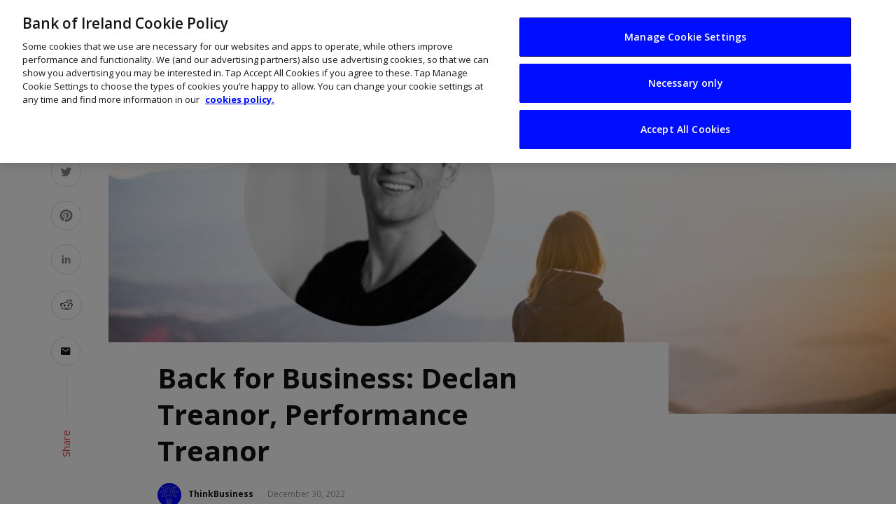

--- FILE ---
content_type: text/html; charset=UTF-8
request_url: https://www.thinkbusiness.ie/articles/declan-treanor-performance-back-for-business/
body_size: 18722
content:
<!DOCTYPE html>
<html lang="en-US">

<head>
    <meta charset="UTF-8">
    <meta name="viewport" content="width=device-width, initial-scale=1">
    <link rel="pingback" href="/wp/xmlrpc.php">
    <link rel="preconnect" href="https://fonts.gstatic.com">
    <link href="https://fonts.googleapis.com/css2?family=Open+Sans:wght@400;600;700&amp;display=swap" rel="stylesheet">

    <!-- Custom favicon-->
    <link rel="shortcut icon" type="image/ico" href="/app/themes/suga_custom/assets/images/logo/favicons/favicon.ico">
    <link rel="apple-touch-icon" sizes="57x57" href="/app/themes/suga_custom/assets/images/logo/favicons/apple-icon-57x57.png">
    <link rel="apple-touch-icon" sizes="60x60" href="/app/themes/suga_custom/assets/images/logo/favicons/apple-icon-60x60.png">
    <link rel="apple-touch-icon" sizes="72x72" href="/app/themes/suga_custom/assets/images/logo/favicons/apple-icon-72x72.png">
    <link rel="apple-touch-icon" sizes="76x76" href="/app/themes/suga_custom/assets/images/logo/favicons/apple-icon-76x76.png">
    <link rel="apple-touch-icon" sizes="114x114" href="/app/themes/suga_custom/assets/images/logo/favicons/apple-icon-114x114.png">
    <link rel="apple-touch-icon" sizes="120x120" href="/app/themes/suga_custom/assets/images/logo/favicons/apple-icon-120x120.png">
    <link rel="apple-touch-icon" sizes="144x144" href="/app/themes/suga_custom/assets/images/logo/favicons/apple-icon-144x144.png">
    <link rel="apple-touch-icon" sizes="152x152" href="/app/themes/suga_custom/assets/images/logo/favicons/apple-icon-152x152.png">
    <link rel="apple-touch-icon" sizes="180x180" href="/app/themes/suga_custom/assets/images/logo/favicons/apple-icon-180x180.png">
    <link rel="icon" type="image/png" sizes="192x192" href="/app/themes/suga_custom/assets/images/logo/favicons/android-icon-192x192.png">
    <link rel="icon" type="image/png" sizes="32x32" href="/app/themes/suga_custom/assets/images/logo/favicons/favicon-32x32.png">
    <link rel="icon" type="image/png" sizes="96x96" href="/app/themes/suga_custom/assets/images/logo/favicons/favicon-96x96.png">
    <link rel="icon" type="image/png" sizes="16x16" href="/app/themes/suga_custom/assets/images/logo/favicons/favicon-16x16.png">
    <link rel="manifest" href="/app/themes/suga_custom/assets/images/logo/favicons/manifest.json">
    <meta name="msapplication-TileColor" content="#ffffff">
    <meta name="msapplication-TileImage" content="/app/themes/suga_custom/assets/images/logo/favicons/ms-icon-144x144.png">
    <meta name="theme-color" content="#ffffff">

    <title>Back for Business: Declan Treanor, Performance Treanor | ThinkBusiness</title>
<script type="application/javascript">var ajaxurl = "/wp/wp-admin/admin-ajax.php"</script>	<style>img:is([sizes="auto" i], [sizes^="auto," i]) { contain-intrinsic-size: 3000px 1500px }</style>
	<meta name="author" content="ThinkBusiness">
<meta name="dc.title" content="Back for Business: Declan Treanor, Performance Treanor | ThinkBusiness">
<meta name="dc.description" content="A year working as a business consultant was enough for Declan Treanor to realise that the corporate world wasn&rsquo;t for him.">
<meta name="dc.relation" content="/articles/declan-treanor-performance-back-for-business/">
<meta name="dc.source" content="/">
<meta name="dc.language" content="en_US">
<meta name="description" content="A year working as a business consultant was enough for Declan Treanor to realise that the corporate world wasn&rsquo;t for him.">
<meta name="robots" content="index, follow, max-snippet:-1, max-image-preview:large, max-video-preview:-1">
<link rel="canonical" href="https://www.thinkbusiness.ie/articles/declan-treanor-performance-back-for-business/">
<meta property="og:url" content="/articles/declan-treanor-performance-back-for-business/">
<meta property="og:site_name" content="Think Business">
<meta property="og:locale" content="en_US">
<meta property="og:type" content="article">
<meta property="article:author" content="">
<meta property="article:publisher" content="">
<meta property="og:title" content="Back for Business: Declan Treanor, Performance Treanor | ThinkBusiness">
<meta property="og:description" content="A year working as a business consultant was enough for Declan Treanor to realise that the corporate world wasn&rsquo;t for him.">
<meta property="og:image" content="/app/uploads/2022/12/declan-performance-treanor.jpg">
<meta property="og:image:secure_url" content="/app/uploads/2022/12/declan-performance-treanor.jpg">
<meta property="og:image:width" content="1000">
<meta property="og:image:height" content="667">
<meta property="og:image:alt" content="Man inset on image of woman sitting on top of a mountain.">
<meta property="fb:pages" content="">
<meta property="fb:admins" content="">
<meta property="fb:app_id" content="">
<meta name="twitter:card" content="summary">
<meta name="twitter:site" content="">
<meta name="twitter:creator" content="">
<meta name="twitter:title" content="Back for Business: Declan Treanor, Performance Treanor | ThinkBusiness">
<meta name="twitter:description" content="A year working as a business consultant was enough for Declan Treanor to realise that the corporate world wasn&rsquo;t for him.">
<meta name="twitter:image" content="/app/uploads/2022/12/declan-performance-treanor.jpg">
<link rel="dns-prefetch" href="https://boi-public-assets.s3-eu-west-1.amazonaws.com">
<link rel="dns-prefetch" href="https://fonts.googleapis.com">
<link rel="preconnect" href="https://fonts.gstatic.com" crossorigin>
<link rel="stylesheet" id="wp-block-library-css" href="/wp/wp-includes/css/dist/block-library/style.min.css?ver=6.8.3" type="text/css" media="all">
<style id="classic-theme-styles-inline-css" type="text/css">
/*! This file is auto-generated */
.wp-block-button__link{color:#fff;background-color:#32373c;border-radius:9999px;box-shadow:none;text-decoration:none;padding:calc(.667em + 2px) calc(1.333em + 2px);font-size:1.125em}.wp-block-file__button{background:#32373c;color:#fff;text-decoration:none}
</style>
<style id="wpseopress-local-business-style-inline-css" type="text/css">
span.wp-block-wpseopress-local-business-field{margin-right:8px}

</style>
<style id="global-styles-inline-css" type="text/css">
:root{--wp--preset--aspect-ratio--square: 1;--wp--preset--aspect-ratio--4-3: 4/3;--wp--preset--aspect-ratio--3-4: 3/4;--wp--preset--aspect-ratio--3-2: 3/2;--wp--preset--aspect-ratio--2-3: 2/3;--wp--preset--aspect-ratio--16-9: 16/9;--wp--preset--aspect-ratio--9-16: 9/16;--wp--preset--color--black: #000000;--wp--preset--color--cyan-bluish-gray: #abb8c3;--wp--preset--color--white: #ffffff;--wp--preset--color--pale-pink: #f78da7;--wp--preset--color--vivid-red: #cf2e2e;--wp--preset--color--luminous-vivid-orange: #ff6900;--wp--preset--color--luminous-vivid-amber: #fcb900;--wp--preset--color--light-green-cyan: #7bdcb5;--wp--preset--color--vivid-green-cyan: #00d084;--wp--preset--color--pale-cyan-blue: #8ed1fc;--wp--preset--color--vivid-cyan-blue: #0693e3;--wp--preset--color--vivid-purple: #9b51e0;--wp--preset--gradient--vivid-cyan-blue-to-vivid-purple: linear-gradient(135deg,rgba(6,147,227,1) 0%,rgb(155,81,224) 100%);--wp--preset--gradient--light-green-cyan-to-vivid-green-cyan: linear-gradient(135deg,rgb(122,220,180) 0%,rgb(0,208,130) 100%);--wp--preset--gradient--luminous-vivid-amber-to-luminous-vivid-orange: linear-gradient(135deg,rgba(252,185,0,1) 0%,rgba(255,105,0,1) 100%);--wp--preset--gradient--luminous-vivid-orange-to-vivid-red: linear-gradient(135deg,rgba(255,105,0,1) 0%,rgb(207,46,46) 100%);--wp--preset--gradient--very-light-gray-to-cyan-bluish-gray: linear-gradient(135deg,rgb(238,238,238) 0%,rgb(169,184,195) 100%);--wp--preset--gradient--cool-to-warm-spectrum: linear-gradient(135deg,rgb(74,234,220) 0%,rgb(151,120,209) 20%,rgb(207,42,186) 40%,rgb(238,44,130) 60%,rgb(251,105,98) 80%,rgb(254,248,76) 100%);--wp--preset--gradient--blush-light-purple: linear-gradient(135deg,rgb(255,206,236) 0%,rgb(152,150,240) 100%);--wp--preset--gradient--blush-bordeaux: linear-gradient(135deg,rgb(254,205,165) 0%,rgb(254,45,45) 50%,rgb(107,0,62) 100%);--wp--preset--gradient--luminous-dusk: linear-gradient(135deg,rgb(255,203,112) 0%,rgb(199,81,192) 50%,rgb(65,88,208) 100%);--wp--preset--gradient--pale-ocean: linear-gradient(135deg,rgb(255,245,203) 0%,rgb(182,227,212) 50%,rgb(51,167,181) 100%);--wp--preset--gradient--electric-grass: linear-gradient(135deg,rgb(202,248,128) 0%,rgb(113,206,126) 100%);--wp--preset--gradient--midnight: linear-gradient(135deg,rgb(2,3,129) 0%,rgb(40,116,252) 100%);--wp--preset--font-size--small: 13px;--wp--preset--font-size--medium: 20px;--wp--preset--font-size--large: 36px;--wp--preset--font-size--x-large: 42px;--wp--preset--spacing--20: 0.44rem;--wp--preset--spacing--30: 0.67rem;--wp--preset--spacing--40: 1rem;--wp--preset--spacing--50: 1.5rem;--wp--preset--spacing--60: 2.25rem;--wp--preset--spacing--70: 3.38rem;--wp--preset--spacing--80: 5.06rem;--wp--preset--shadow--natural: 6px 6px 9px rgba(0, 0, 0, 0.2);--wp--preset--shadow--deep: 12px 12px 50px rgba(0, 0, 0, 0.4);--wp--preset--shadow--sharp: 6px 6px 0px rgba(0, 0, 0, 0.2);--wp--preset--shadow--outlined: 6px 6px 0px -3px rgba(255, 255, 255, 1), 6px 6px rgba(0, 0, 0, 1);--wp--preset--shadow--crisp: 6px 6px 0px rgba(0, 0, 0, 1);}:where(.is-layout-flex){gap: 0.5em;}:where(.is-layout-grid){gap: 0.5em;}body .is-layout-flex{display: flex;}.is-layout-flex{flex-wrap: wrap;align-items: center;}.is-layout-flex > :is(*, div){margin: 0;}body .is-layout-grid{display: grid;}.is-layout-grid > :is(*, div){margin: 0;}:where(.wp-block-columns.is-layout-flex){gap: 2em;}:where(.wp-block-columns.is-layout-grid){gap: 2em;}:where(.wp-block-post-template.is-layout-flex){gap: 1.25em;}:where(.wp-block-post-template.is-layout-grid){gap: 1.25em;}.has-black-color{color: var(--wp--preset--color--black) !important;}.has-cyan-bluish-gray-color{color: var(--wp--preset--color--cyan-bluish-gray) !important;}.has-white-color{color: var(--wp--preset--color--white) !important;}.has-pale-pink-color{color: var(--wp--preset--color--pale-pink) !important;}.has-vivid-red-color{color: var(--wp--preset--color--vivid-red) !important;}.has-luminous-vivid-orange-color{color: var(--wp--preset--color--luminous-vivid-orange) !important;}.has-luminous-vivid-amber-color{color: var(--wp--preset--color--luminous-vivid-amber) !important;}.has-light-green-cyan-color{color: var(--wp--preset--color--light-green-cyan) !important;}.has-vivid-green-cyan-color{color: var(--wp--preset--color--vivid-green-cyan) !important;}.has-pale-cyan-blue-color{color: var(--wp--preset--color--pale-cyan-blue) !important;}.has-vivid-cyan-blue-color{color: var(--wp--preset--color--vivid-cyan-blue) !important;}.has-vivid-purple-color{color: var(--wp--preset--color--vivid-purple) !important;}.has-black-background-color{background-color: var(--wp--preset--color--black) !important;}.has-cyan-bluish-gray-background-color{background-color: var(--wp--preset--color--cyan-bluish-gray) !important;}.has-white-background-color{background-color: var(--wp--preset--color--white) !important;}.has-pale-pink-background-color{background-color: var(--wp--preset--color--pale-pink) !important;}.has-vivid-red-background-color{background-color: var(--wp--preset--color--vivid-red) !important;}.has-luminous-vivid-orange-background-color{background-color: var(--wp--preset--color--luminous-vivid-orange) !important;}.has-luminous-vivid-amber-background-color{background-color: var(--wp--preset--color--luminous-vivid-amber) !important;}.has-light-green-cyan-background-color{background-color: var(--wp--preset--color--light-green-cyan) !important;}.has-vivid-green-cyan-background-color{background-color: var(--wp--preset--color--vivid-green-cyan) !important;}.has-pale-cyan-blue-background-color{background-color: var(--wp--preset--color--pale-cyan-blue) !important;}.has-vivid-cyan-blue-background-color{background-color: var(--wp--preset--color--vivid-cyan-blue) !important;}.has-vivid-purple-background-color{background-color: var(--wp--preset--color--vivid-purple) !important;}.has-black-border-color{border-color: var(--wp--preset--color--black) !important;}.has-cyan-bluish-gray-border-color{border-color: var(--wp--preset--color--cyan-bluish-gray) !important;}.has-white-border-color{border-color: var(--wp--preset--color--white) !important;}.has-pale-pink-border-color{border-color: var(--wp--preset--color--pale-pink) !important;}.has-vivid-red-border-color{border-color: var(--wp--preset--color--vivid-red) !important;}.has-luminous-vivid-orange-border-color{border-color: var(--wp--preset--color--luminous-vivid-orange) !important;}.has-luminous-vivid-amber-border-color{border-color: var(--wp--preset--color--luminous-vivid-amber) !important;}.has-light-green-cyan-border-color{border-color: var(--wp--preset--color--light-green-cyan) !important;}.has-vivid-green-cyan-border-color{border-color: var(--wp--preset--color--vivid-green-cyan) !important;}.has-pale-cyan-blue-border-color{border-color: var(--wp--preset--color--pale-cyan-blue) !important;}.has-vivid-cyan-blue-border-color{border-color: var(--wp--preset--color--vivid-cyan-blue) !important;}.has-vivid-purple-border-color{border-color: var(--wp--preset--color--vivid-purple) !important;}.has-vivid-cyan-blue-to-vivid-purple-gradient-background{background: var(--wp--preset--gradient--vivid-cyan-blue-to-vivid-purple) !important;}.has-light-green-cyan-to-vivid-green-cyan-gradient-background{background: var(--wp--preset--gradient--light-green-cyan-to-vivid-green-cyan) !important;}.has-luminous-vivid-amber-to-luminous-vivid-orange-gradient-background{background: var(--wp--preset--gradient--luminous-vivid-amber-to-luminous-vivid-orange) !important;}.has-luminous-vivid-orange-to-vivid-red-gradient-background{background: var(--wp--preset--gradient--luminous-vivid-orange-to-vivid-red) !important;}.has-very-light-gray-to-cyan-bluish-gray-gradient-background{background: var(--wp--preset--gradient--very-light-gray-to-cyan-bluish-gray) !important;}.has-cool-to-warm-spectrum-gradient-background{background: var(--wp--preset--gradient--cool-to-warm-spectrum) !important;}.has-blush-light-purple-gradient-background{background: var(--wp--preset--gradient--blush-light-purple) !important;}.has-blush-bordeaux-gradient-background{background: var(--wp--preset--gradient--blush-bordeaux) !important;}.has-luminous-dusk-gradient-background{background: var(--wp--preset--gradient--luminous-dusk) !important;}.has-pale-ocean-gradient-background{background: var(--wp--preset--gradient--pale-ocean) !important;}.has-electric-grass-gradient-background{background: var(--wp--preset--gradient--electric-grass) !important;}.has-midnight-gradient-background{background: var(--wp--preset--gradient--midnight) !important;}.has-small-font-size{font-size: var(--wp--preset--font-size--small) !important;}.has-medium-font-size{font-size: var(--wp--preset--font-size--medium) !important;}.has-large-font-size{font-size: var(--wp--preset--font-size--large) !important;}.has-x-large-font-size{font-size: var(--wp--preset--font-size--x-large) !important;}
:where(.wp-block-post-template.is-layout-flex){gap: 1.25em;}:where(.wp-block-post-template.is-layout-grid){gap: 1.25em;}
:where(.wp-block-columns.is-layout-flex){gap: 2em;}:where(.wp-block-columns.is-layout-grid){gap: 2em;}
:root :where(.wp-block-pullquote){font-size: 1.5em;line-height: 1.6;}
</style>
<link rel="stylesheet" id="boi-gravity-forms-plugin-css" href="/app/plugins/wp-utilities/assets/dist/css/index.min.css?ver=6.8.3" type="text/css" media="all">
<link rel="stylesheet" id="boi-gravity-forms-plugin-slider-css" href="/app/plugins/wp-utilities/assets/dist/css/product-slider.min.css?ver=6.8.3" type="text/css" media="all">
<link rel="stylesheet" id="suga_vendors-css" href="/app/themes/suga/css/vendors.css?ver=6.8.3" type="text/css" media="all">
<link rel="stylesheet" id="suga-style-css" href="/app/themes/suga/css/style.css?ver=6.8.3" type="text/css" media="all">
<style id="suga-style-inline-css" type="text/css">
::selection {color: #FFF; background: #EF3A2B;}::-webkit-selection {color: #FFF; background: #EF3A2B;}@media(max-width: 991px) {.suga-feature-d .post-sub .post--horizontal a.post__cat{color: #EF3A2B !important;}}.atbssuga-grid-carousel-a .owl-carousel .owl-prev, .atbssuga-grid-carousel-a .owl-carousel .owl-next, a, a:hover, a:focus, a:active, .color-primary, .site-title, .atbssuga-widget-indexed-posts-b .posts-list > li .post__title:after, 
            .post-slider-text-align-center .owl-carousel .owl-prev, .post-slider-text-align-center .owl-carousel .owl-next, 
            .author-box .author-name a, .atbssuga-pagination__item-current,
            .atbssuga-post-latest-d--post-slide .atbssuga-carousel .owl-prev,
            .atbssuga-post-latest-d--post-slide .atbssuga-carousel .owl-next,
            .atbssuga-post-latest-c--post-grid .atbssuga-carousel .owl-prev:hover,
            .atbssuga-post-latest-c--post-grid .atbssuga-carousel .owl-next:hover,
            .atbssuga-post-latest-b--post-slide .atbssuga-carousel .owl-prev,
            .atbssuga-post-latest-b--post-slide .atbssuga-carousel .owl-next,
            .post-grid-3i-has-slider-fullwidth-a .atbssuga-carousel-nav-custom-holder .owl-prev,
            .post-grid-3i-has-slider-fullwidth-a .atbssuga-carousel-nav-custom-holder .owl-next,
            .post-feature-slide-small .atbssuga-carousel-nav-custom-holder .owl-prev:hover,
            .post-feature-slide-small .atbssuga-carousel-nav-custom-holder .owl-next:hover,
            .post--horizontal-text-background .post__readmore .readmore__text, 
            .single .posts-navigation__next .posts-navigation__label:hover, .single .social-share-label, .single .single-header .entry-cat, .post--vertical-readmore-small .post__text .post__cat, 
            .post--vertical-readmore-big .post__text .post__cat, .post--horizontal-reverse-big .post__cat, .atbssuga-post--grid-has-postlist .atbssuga-post-list--vertical .block-title-small .block-heading__title,
            .atbssuga-post--grid-multiple-style__fullwidth-a .post-not-fullwidth .atbssuga-pagination .read-more-link, 
            .atbssuga-post--grid-multiple-style__fullwidth-a .post-not-fullwidth .atbssuga-pagination .read-more-link i,
            .carousel-heading .block-heading.block-heading--vertical .block-heading__title, .atbssuga-pagination__item:not(.atbssuga-pagination__item-current):hover, 
            .atbssuga-pagination__item-current:hover, .atbssuga-pagination__item-current, .post__readmore a.button__readmore:hover, .post__cat.cat-color-logo, 
            .post-score-star, .atbssuga-pagination .btn, .form-submit .submit, .atbssuga-search-full .result-default .popular-title span, .atbssuga-search-full--result .atbssuga-pagination .btn,
            .atbssuga-search-full .result-default .search-terms-list a:hover, .atbssuga-pagination.atbssuga-pagination-view-all-post .btn:hover i, .atbssuga-pagination.atbssuga-pagination-view-all-post .btn:hover,
            .sticky-suga-post .sugaStickyMark i
            {color: #EF3A2B;}.owl-carousel.button--dots-center-nav .owl-dot.active span, .suga-feature-c .owl-carousel .owl-dot.active span, .dots-circle .owl-dot.active span, .suga-feature-slider-f .owl-carousel .owl-prev:hover, .suga-feature-slider-f .owl-carousel .owl-next:hover, .suga-grid-m .post-slide .owl-carousel, .suga-grid-m .atbssuga-pagination.atbssuga-pagination-view-all-post a, .post-slider-text-align-center .owl-carousel .owl-prev:hover, .post-slider-text-align-center .owl-carousel .owl-next:hover, .category-tile__name, .cat-0.cat-theme-bg.cat-theme-bg, .primary-bg-color, .navigation--main > li > a:before, .atbssuga-pagination--next-n-prev .atbssuga-pagination__links a:last-child .atbssuga-pagination__item,
            .subscribe-form__fields input[type='submit'], .has-overlap-bg:before, .post__cat--bg, a.post__cat--bg, .entry-cat--bg, a.entry-cat--bg, 
            .comments-count-box, .atbssuga-widget--box .widget__title,  .posts-list > li .post__thumb:after, 
            .widget_calendar td a:before, .widget_calendar #today, .widget_calendar #today a, .entry-action-btn, .posts-navigation__label:before, 
            .atbssuga-carousel-dots-b .swiper-pagination-bullet-active,
             .site-header--side-logo .header-logo:not(.header-logo--mobile), .list-square-bullet > li > *:before, .list-square-bullet-exclude-first > li:not(:first-child) > *:before,
             .btn-primary, .btn-primary:active, .btn-primary:focus, .btn-primary:hover, 
             .btn-primary.active.focus, .btn-primary.active:focus, .btn-primary.active:hover, .btn-primary:active.focus, .btn-primary:active:focus, .btn-primary:active:hover,
             .atbssuga-post-latest-d--post-grid .list-item:first-child .post--nothumb-large-has-background, 
            .atbssuga-post-latest-d--post-slide .atbssuga-carousel .owl-prev:hover,
            .atbssuga-post-latest-d--post-slide .atbssuga-carousel .owl-next:hover,
            .atbssuga-post-latest-b--post-slide .atbssuga-carousel .owl-prev:hover,
            .atbssuga-post-latest-b--post-slide .atbssuga-carousel .owl-next:hover,
            .post--nothumb-has-line-readmore, .post--nothumb-has-line-readmore, .suga-owl-background, .post-slide--nothumb, 
            .single .single-footer .entry-tags ul > li > a:hover, 
            .social-share ul li a svg:hover, .social-share-label-wrap:before, .post--vertical-readmore-small .post__text-wrap .post__readmore:hover,
            .post--vertical-readmore-big .post__text-wrap .post__readmore:hover, .post--horizontal-hasbackground.post:hover,
            .post--horizontal__title-line .post__title:before, .widget-subscribe .subscribe-form__fields button, .atbssuga-pagination__item-current:before,
            .atbssuga-post-latest-d--post-grid .post-list:hover .list-item:first-child:hover .post--nothumb-large-has-background, .atbssuga-widget-indexed-posts-a .posts-list>li .post__thumb:after, .atbssuga-search-full .form-control, 
            .atbssuga-search-full .popular-tags .entry-tags ul > li > a, .atbssuga-pagination [class*='js-ajax-load-'] , .atbssuga-pagination [class*='js-ajax-load-']:hover , .atbssuga-pagination [class*='js-ajax-load-']:active,
            .widget-slide .atbssuga-carousel .owl-dot.active span, .single .comment-form .form-submit input[type='submit'] , .social-tile, .widget-subscribe__inner,
            .suga-subscribe-button, .suga-subscribe-button:hover, .suga-subscribe-button:focus, .suga-subscribe-button:active, .suga-subscribe-button:visited,
            div.wpforms-container-full .wpforms-form button[type=submit], div.wpforms-container-full .wpforms-form button[type=submit]:hover
            {background-color: #EF3A2B;}@media (min-width: 1200px){.post--nothumb-large-has-background:hover {background-color: #EF3A2B;} }.site-header--skin-4 .navigation--main > li > a:before
            {background-color: #EF3A2B !important;}.atbssuga-post-latest-d--post-grid:hover .list-item.active .post--nothumb-large-has-background a.post__cat
            {color: #EF3A2B !important;}.post-score-hexagon .hexagon-svg g path
            {fill: #EF3A2B;}.has-overlap-frame:before, .atbssuga-gallery-slider .fotorama__thumb-border, .bypostauthor > .comment-body .comment-author > img,
            .atbssuga-post-latest-b--post-slide .atbssuga-carousel .owl-next, 
            .atbssuga-post--grid-has-postlist .atbssuga-post-list--vertical .block-title-small .block-heading__title,
            .atbssuga-post-latest-b--post-slide .atbssuga-carousel .owl-prev, .atbssuga-post-latest-b--post-slide .atbssuga-carousel .owl-next, 
            .single .comment-form .form-submit input[type='submit'], .atbssuga-pagination .btn, .form-submit .submit, .atbssuga-search-full--result .atbssuga-pagination .btn, .atbssuga-pagination [class*='js-ajax-load-']:active
            {border-color: #EF3A2B;}.atbssuga-pagination--next-n-prev .atbssuga-pagination__links a:last-child .atbssuga-pagination__item:after
            {border-left-color: #EF3A2B;}.comments-count-box:before, .bk-preload-wrapper:after
            {border-top-color: #EF3A2B;}.bk-preload-wrapper:after
            {border-bottom-color: #EF3A2B;}.navigation--offcanvas li > a:after
            {border-right-color: #EF3A2B;}.post--single-cover-gradient .single-header
            {
                background-image: -webkit-linear-gradient( bottom , #EF3A2B 0%, rgba(252, 60, 45, 0.7) 50%, rgba(252, 60, 45, 0) 100%);
                background-image: linear-gradient(to top, #EF3A2B 0%, rgba(252, 60, 45, 0.7) 50%, rgba(252, 60, 45, 0) 100%);
            }.atbssuga-video-box__playlist .is-playing .post__thumb:after { content: 'Now playing'; }
</style>
<link rel="stylesheet" id="suga-custom-style-css" href="/app/themes/suga_custom/style.css?ver=6.8.3" type="text/css" media="all">
<link rel="stylesheet" id="bizhub-icons-css" href="/app/themes/suga_custom/assets/css/icons.css?ver=6.8.3" type="text/css" media="all">
<link rel="stylesheet" id="-css" href="/app/themes/suga_custom/style.css?ver=6.8.3" type="text/css" media="all">
<link rel="preload" as="style" href="https://fonts.googleapis.com/css?family=Lato:100,300,400,700,900,100italic,300italic,400italic,700italic,900italic%7CRubik:300,400,500,600,700,800,900,300italic,400italic,500italic,600italic,700italic,800italic,900italic&amp;display=swap&amp;ver=1627049264"><link rel="stylesheet" href="https://fonts.googleapis.com/css?family=Lato:100,300,400,700,900,100italic,300italic,400italic,700italic,900italic%7CRubik:300,400,500,600,700,800,900,300italic,400italic,500italic,600italic,700italic,800italic,900italic&amp;display=swap&amp;ver=1627049264" media="print" onload="this.media='all'"><noscript><link rel="stylesheet" href="https://fonts.googleapis.com/css?family=Lato:100,300,400,700,900,100italic,300italic,400italic,700italic,900italic%7CRubik:300,400,500,600,700,800,900,300italic,400italic,500italic,600italic,700italic,800italic,900italic&amp;display=swap&amp;ver=1627049264"></noscript><link rel="stylesheet" id="cludo-css-css" href="/app/plugins/wpplugin-boi-cludo-search-engine/dist/index.css?ver=3.1.1" type="text/css" media="screen">
<script type="text/javascript" src="https://boi-public-assets.s3-eu-west-1.amazonaws.com/js/jquery/jquery-3.7.1.min.js?ver=3.7.1" id="jquery-core-js"></script>
<script type="text/javascript" src="https://boi-public-assets.s3-eu-west-1.amazonaws.com/js/jquery/jquery-migrate-3.4.1.min.js?ver=3.4.1" id="jquery-migrate-js"></script>
<link rel="https://api.w.org/" href="/wp-json/"><link rel="EditURI" type="application/rsd+xml" title="RSD" href="/wp/xmlrpc.php?rsd">
<link rel="shortlink" href="/?p=58678">
<meta name="generator" content="Redux 4.5.7"><style id="suga_option-dynamic-css" title="dynamic-css" class="redux-options-output">body{font-family:Lato,Arial, Helvetica, sans-serif;}.block-heading, .block-heading__title, .post-nothumb-media .list-index, .post__title, .entry-title, h1, h2, h3, h4, h5, h6, .h1, .h2, .h3, .h4, .h5, .h6, .text-font-primary, .social-tile__title, .widget_recent_comments .recentcomments > a, .widget_recent_entries li > a, .modal-title.modal-title, .author-box .author-name a, .comment-author, .widget_calendar caption, .widget_categories li>a, .widget_meta ul, .widget_recent_comments .recentcomments>a, .widget_recent_entries li>a, .widget_pages li>a,
            .widget__title-text{font-family:Rubik,Arial, Helvetica, sans-serif;}.text-font-secondary, .block-heading__subtitle, .widget_nav_menu ul, .typography-copy blockquote, .comment-content blockquote{font-family:Rubik,Arial, Helvetica, sans-serif;}.mobile-header-btn, .meta-text, a.meta-text, .meta-font, a.meta-font, .text-font-tertiary, .block-heading-tabs, .block-heading-tabs > li > a, input[type="button"]:not(.btn), input[type="reset"]:not(.btn), input[type="submit"]:not(.btn), .btn, label, .category-tile__name, .page-nav, .post-score, .post-score-hexagon .post-score-value, .post__cat, a.post__cat, .entry-cat, a.entry-cat, .read-more-link, .post__meta, .entry-meta, .entry-author__name, a.entry-author__name, .comments-count-box, .atbssuga-widget-indexed-posts-a .posts-list > li .post__thumb:after, .atbssuga-widget-indexed-posts-b .posts-list > li .post__title:after, .atbssuga-widget-indexed-posts-c .list-index, .social-tile__count, .widget_recent_comments .comment-author-link, .atbssuga-video-box__playlist .is-playing .post__thumb:after, .atbssuga-posts-listing-a .cat-title, .atbssuga-news-ticker__heading, .page-heading__title, .post-sharing__title, .post-sharing--simple .sharing-btn, .entry-action-btn, .entry-tags-title, .post-categories__title, .posts-navigation__label, .comments-title, .comments-title__text, .comments-title .add-comment, .comment-metadata, .comment-metadata a, .comment-reply-link, .comment-reply-title, .countdown__digit, .modal-title, .comment-reply-title, .comment-meta, .comment .reply, .wp-caption, .gallery-caption, .widget-title, .btn, .logged-in-as, .countdown__digit, .atbssuga-widget-indexed-posts-a .posts-list>li .post__thumb:after, .atbssuga-widget-indexed-posts-b .posts-list>li .post__title:after, 
            .atbssuga-widget-indexed-posts-c .list-index, .atbssuga-horizontal-list .index, .atbssuga-pagination, .atbssuga-pagination--next-n-prev .atbssuga-pagination__label{font-family:Rubik,Arial, Helvetica, sans-serif;}.navigation--main>li>a, .navigation .sub-menu, .navigation-bar-btn, .navigation, .menu, .atbssuga-mega-menu__inner > .sub-menu > li > a, .navigation{font-family:Rubik,Arial, Helvetica, sans-serif;font-weight:normal;}.header-main{padding-top:40px;padding-bottom:40px;}</style>    <!-- Schema meta -->
        <script type="application/ld+json">
{
          "@context": "http://schema.org",
          "@type": "NewsArticle",
          "mainEntityOfPage": {
            "@type": "WebPage",
            "@id": "/articles/declan-treanor-performance-back-for-business/"
          },
          "headline": "Back for Business: Declan Treanor, Performance Treanor",
          "image": [
            "/app/uploads/2022/12/declan-performance-treanor.jpg"
           ],
          "datePublished": "2022-12-30T08:41:57+00:00",
          "dateModified": "2022-12-28T08:55:20+00:00",
          "author": {
            "@type": "Person",
            "name": "John Kennedy"
          },
           "publisher": {
            "@type": "Organization",
            "name": "Think Business",
            "logo": {
              "@type": "ImageObject",
              "url": ""
            }
          },
          "description": ""
        }
        </script>
    </head>

<body class="wp-singular bizhub-articles-template-default single single-bizhub-articles postid-58678 wp-theme-suga wp-child-theme-suga_custom">
    <!-- Google Tag Manager -->
    <noscript><iframe src="https://www.googletagmanager.com/ns.html?id=GTM-TJXLTC" height="0" width="0" style="display:none;visibility:hidden"></iframe></noscript>
    <script>(function(w,d,s,l,i){w[l]=w[l]||[];w[l].push({'gtm.start':
    new Date().getTime(),event:'gtm.js'});var f=d.getElementsByTagName(s)[0],
    j=d.createElement(s),dl=l!='dataLayer'?'&l='+l:'';j.async=true;j.src=
    '//www.googletagmanager.com/gtm.js?id='+i+dl;f.parentNode.insertBefore(j,f);
    })(window,document,'script','dataLayer','GTM-TJXLTC');</script>
    <!-- End Google Tag Manager -->

    <div class="site-wrapper site-header-4">
                <header class="site-header">
            <!-- Mobile header -->
            <div id="atbssuga-mobile-header" class="mobile-header visible-xs visible-sm ">
                                <div class="mobile-header__inner mobile-header__inner--flex">
                    <!-- mobile logo open -->
                    <div class="header-branding header-branding--mobile mobile-header__section text-left">
                        <div class="header-logo header-logo--mobile flexbox__item text-left">
                                                    <a href="https://www.thinkbusiness.ie">
                                                        <img src="/app/themes/suga_custom/assets/images/ThinkBusiness_Logo_2_BIO_Blue.svg" alt="Think Business">
                            </a>
                        </div>
                    </div>
                    <!-- logo close -->
                    <div class="mobile-header__section text-right">
                        <div class="flexbox">
                            <button type="submit" class="mobile-header-btn js-search-popup">
                                <span class="hidden-xs">Search</span><i class="mdicon mdicon-search mdicon--last hidden-xs"></i><i class="mdicon mdicon-search visible-xs-inline-block"></i>
                            </button>
                                                            <a href="#atbssuga-offcanvas-mobile" class="offcanvas-menu-toggle mobile-header-btn js-atbssuga-offcanvas-toggle menu-bar-icon-wrap">
                                    <span class="menu-bar-icon"></span>
                                </a>
                                                    </div>
                    </div>
                </div>
            </div><!-- Mobile header -->

            <!-- Navigation bar -->
            <nav class="navigation-bar navigation-bar--fullwidth hidden-xs hidden-sm js-sticky-header-holder ">
                <div class="container container--wide">
                    <div class="navigation-bar__inner">
                        <div class="header-branding navigation-bar__section">
                            <div class="site-logo header-logo text-left">
                                                                    <a href="https://www.thinkbusiness.ie">
                                                                        <img src="/app/themes/suga_custom/assets/images/ThinkBusiness_Logo_2_BIO_Blue.svg" alt="Think Business">
                                    </a>
                            </div>
                        </div>
                        <div class="navigation-wrapper navigation-bar__section js-priority-nav">
                            <div id="main-menu" class="menu-rebranding-menu-container"><ul id="menu-rebranding-menu" class="navigation navigation--main navigation--inline"><li id="menu-item-65818" class="menu-item menu-item-type-custom menu-item-object-custom menu-item-65818"><a href="/topics/news">News</a></li>
<li id="menu-item-65784" class="menu-item menu-item-type-post_type menu-item-object-page menu-item-65784"><a href="/podcasts/">Podcasts</a></li>
<li id="menu-item-65810" class="menu-item menu-item-type-custom menu-item-object-custom menu-item-has-children menu-item-65810"><a href="#">Your Business</a><div class="sub-menu"><div class="sub-menu-inner"><ul class="list-unstyled clearfix">	<li id="menu-item-65817" class="menu-item menu-item-type-custom menu-item-object-custom menu-item-65817"><a href="/topics/business-stories/">Business Stories</a></li>
	<li id="menu-item-65812" class="menu-item menu-item-type-custom menu-item-object-custom menu-item-65812"><a href="/topics/financial-wellbeing/" title="Financial Wellbeing for Business">Financial Wellbeing</a></li>
	<li id="menu-item-65814" class="menu-item menu-item-type-custom menu-item-object-custom menu-item-65814"><a href="/topics/business-insights/">Business Insights</a></li>
	<li id="menu-item-65811" class="menu-item menu-item-type-custom menu-item-object-custom menu-item-65811"><a href="/topics/starting" title="Starting">Starting a Business</a></li>
	<li id="menu-item-65813" class="menu-item menu-item-type-custom menu-item-object-custom menu-item-65813"><a href="/topics/growing/" title="Scaling">Growing Your Business</a></li>
</ul><!-- end 0 --></div><!-- Close atbssuga-menu__inner --></div><!-- Close atbssuga-menu --></li>
<li id="menu-item-65804" class="menu-item menu-item-type-custom menu-item-object-custom menu-item-has-children menu-item-65804"><a href="#">Resources</a><div class="sub-menu"><div class="sub-menu-inner"><ul class="list-unstyled clearfix">	<li id="menu-item-65856" class="menu-item menu-item-type-custom menu-item-object-custom menu-item-65856"><a href="/topics/tools-templates/">Tools &amp; Templates</a></li>
	<li id="menu-item-65788" class="menu-item menu-item-type-custom menu-item-object-custom menu-item-65788"><a href="/topics/careers-human-resources/">Careers &amp; Human Resources</a></li>
	<li id="menu-item-65790" class="menu-item menu-item-type-custom menu-item-object-custom menu-item-65790"><a href="/topics/environmental-social-governance">ESG</a></li>
	<li id="menu-item-65791" class="menu-item menu-item-type-custom menu-item-object-custom menu-item-65791"><a href="/topics/finance/">Finance</a></li>
	<li id="menu-item-65793" class="menu-item menu-item-type-custom menu-item-object-custom menu-item-65793"><a href="/topics/sales-marketing">Sales &amp; Marketing</a></li>
	<li id="menu-item-65796" class="menu-item menu-item-type-custom menu-item-object-custom menu-item-65796"><a href="/topics/technology-innovation">Tech &amp; Innovation</a></li>
</ul><!-- end 0 --></div><!-- Close atbssuga-menu__inner --></div><!-- Close atbssuga-menu --></li>
<li id="menu-item-65819" class="menu-item menu-item-type-custom menu-item-object-custom menu-item-has-children menu-item-65819"><a href="#">Sectors</a><div class="sub-menu"><div class="sub-menu-inner"><ul class="list-unstyled clearfix">	<li id="menu-item-65821" class="menu-item menu-item-type-custom menu-item-object-custom menu-item-65821"><a href="/topics/agriculture/">Agriculture</a></li>
	<li id="menu-item-65822" class="menu-item menu-item-type-custom menu-item-object-custom menu-item-65822"><a href="/topics/food-drink/">Food &amp; Drink</a></li>
	<li id="menu-item-65823" class="menu-item menu-item-type-custom menu-item-object-custom menu-item-65823"><a href="/topics/healthcare/">Healthcare</a></li>
	<li id="menu-item-65824" class="menu-item menu-item-type-custom menu-item-object-custom menu-item-65824"><a href="/topics/hospitality/">Hospitality</a></li>
	<li id="menu-item-65825" class="menu-item menu-item-type-custom menu-item-object-custom menu-item-65825"><a href="/topics/manufacturing/">Manufacturing</a></li>
	<li id="menu-item-65826" class="menu-item menu-item-type-custom menu-item-object-custom menu-item-65826"><a href="/topics/retail/">Retail</a></li>
	<li id="menu-item-65827" class="menu-item menu-item-type-custom menu-item-object-custom menu-item-65827"><a href="/topics/tech-media-telecoms/">Tech, Media &amp; Telecoms</a></li>
</ul><!-- end 0 --></div><!-- Close atbssuga-menu__inner --></div><!-- Close atbssuga-menu --></li>
</ul></div>                        </div>
                        <div class="navigation-bar__section lwa lwa-template-modal">
                                                        <button type="submit" class="navigation-bar-btn js-search-popup"><i class="mdicon mdicon-search"></i></button>
                        </div>
                    </div><!-- .navigation-bar__inner -->
                </div><!-- .container -->
            </nav><!-- Navigation-bar -->
        </header><!-- Site header --><div class="site-content single-entry single-suga single-17 ">
    <div class="atbssuga-block atbssuga-block--fullwidth single-entry-wrap single-header-wrap">
        <div class="single-header--top clearfix">
            <div class="entry-thumb single-entry-thumb post__thumb">
                                <div class="background-img background-img-move-to-top hidden-xs hidden-sm" style="background-image: url('/app/uploads/2022/12/declan-performance-treanor.jpg');"></div>
                <div class="background-img background-img-move-to-top hidden-md hidden-lg" style="background-image: url('/app/uploads/2022/12/declan-performance-treanor.jpg');"></div>
            </div>
                <div class="single-content-left share-box-1">
        <div class="social-share">
            <ul class="social-list social-list--md">
                <li><a class="sharing-btn sharing-btn-primary facebook-btn facebook-theme-bg" data-placement="top" title="Share on Facebook" onclick="window.open('https://www.facebook.com/sharer.php?u=https://www.thinkbusiness.ie/articles/declan-treanor-performance-back-for-business/','Facebook','width=600,height=300,left='+(screen.availWidth/2-300)+',top='+(screen.availHeight/2-150)+''); return false;" href="https://www.facebook.com/sharer.php?u=https://www.thinkbusiness.ie/articles/declan-treanor-performance-back-for-business/"><div class="share-item__icon"><svg fill="#888" preserveaspectratio="xMidYMid meet" height="1.3em" width="1.3em" viewbox="0 0 40 40">
                      <g>
                        <path d="m21.7 16.7h5v5h-5v11.6h-5v-11.6h-5v-5h5v-2.1c0-2 0.6-4.5 1.8-5.9 1.3-1.3 2.8-2 4.7-2h3.5v5h-3.5c-0.9 0-1.5 0.6-1.5 1.5v3.5z"></path>
                      </g>
                    </svg></div></a></li><li><a class="sharing-btn sharing-btn-primary twitter-btn twitter-theme-bg" data-placement="top" title="Share on Twitter" onclick="window.open('https://twitter.com/share?url=https://www.thinkbusiness.ie/articles/declan-treanor-performance-back-for-business/&amp;text=Back%20for%20Business:%20Declan%20Treanor,%20Performance%20Treanor','Twitter share','width=600,height=300,left='+(screen.availWidth/2-300)+',top='+(screen.availHeight/2-150)+''); return false;" href="https://twitter.com/share?url=https://www.thinkbusiness.ie/articles/declan-treanor-performance-back-for-business/&amp;text=Back%20for%20Business:%20Declan%20Treanor,%20Performance%20Treanor"><div class="share-item__icon"><svg fill="#888" preserveaspectratio="xMidYMid meet" height="1.3em" width="1.3em" viewbox="0 0 40 40">
                      <g>
                        <path d="m31.5 11.7c1.3-0.8 2.2-2 2.7-3.4-1.4 0.7-2.7 1.2-4 1.4-1.1-1.2-2.6-1.9-4.4-1.9-1.7 0-3.2 0.6-4.4 1.8-1.2 1.2-1.8 2.7-1.8 4.4 0 0.5 0.1 0.9 0.2 1.3-5.1-0.1-9.4-2.3-12.7-6.4-0.6 1-0.9 2.1-0.9 3.1 0 2.2 1 3.9 2.8 5.2-1.1-0.1-2-0.4-2.8-0.8 0 1.5 0.5 2.8 1.4 4 0.9 1.1 2.1 1.8 3.5 2.1-0.5 0.1-1 0.2-1.6 0.2-0.5 0-0.9 0-1.1-0.1 0.4 1.2 1.1 2.3 2.1 3 1.1 0.8 2.3 1.2 3.6 1.3-2.2 1.7-4.7 2.6-7.6 2.6-0.7 0-1.2 0-1.5-0.1 2.8 1.9 6 2.8 9.5 2.8 3.5 0 6.7-0.9 9.4-2.7 2.8-1.8 4.8-4.1 6.1-6.7 1.3-2.6 1.9-5.3 1.9-8.1v-0.8c1.3-0.9 2.3-2 3.1-3.2-1.1 0.5-2.3 0.8-3.5 1z"></path>
                      </g>
                        </svg></div></a></li><li><a class="sharing-btn pinterest-btn pinterest-theme-bg" data-placement="top" title="Share on Pinterest" onclick="window.open('https://pinterest.com/pin/create/button/?url=https://www.thinkbusiness.ie/articles/declan-treanor-performance-back-for-business/','Pinterest','width=600,height=300,left='+(screen.availWidth/2-300)+',top='+(screen.availHeight/2-150)+''); return false;" href="https://pinterest.com/pin/create/button/?url=https://www.thinkbusiness.ie/articles/declan-treanor-performance-back-for-business/"><div class="share-item__icon"><svg fill="#888" preserveaspectratio="xMidYMid meet" height="1.3em" width="1.3em" viewbox="0 0 40 40">
                  <g>
                    <path d="m37.3 20q0 4.7-2.3 8.6t-6.3 6.2-8.6 2.3q-2.4 0-4.8-0.7 1.3-2 1.7-3.6 0.2-0.8 1.2-4.7 0.5 0.8 1.7 1.5t2.5 0.6q2.7 0 4.8-1.5t3.3-4.2 1.2-6.1q0-2.5-1.4-4.7t-3.8-3.7-5.7-1.4q-2.4 0-4.4 0.7t-3.4 1.7-2.5 2.4-1.5 2.9-0.4 3q0 2.4 0.8 4.1t2.7 2.5q0.6 0.3 0.8-0.5 0.1-0.1 0.2-0.6t0.2-0.7q0.1-0.5-0.3-1-1.1-1.3-1.1-3.3 0-3.4 2.3-5.8t6.1-2.5q3.4 0 5.3 1.9t1.9 4.7q0 3.8-1.6 6.5t-3.9 2.6q-1.3 0-2.2-0.9t-0.5-2.4q0.2-0.8 0.6-2.1t0.7-2.3 0.2-1.6q0-1.2-0.6-1.9t-1.7-0.7q-1.4 0-2.3 1.2t-1 3.2q0 1.6 0.6 2.7l-2.2 9.4q-0.4 1.5-0.3 3.9-4.6-2-7.5-6.3t-2.8-9.4q0-4.7 2.3-8.6t6.2-6.2 8.6-2.3 8.6 2.3 6.3 6.2 2.3 8.6z"></path>
                  </g>
                </svg></div></a></li><li><a class="sharing-btn linkedin-btn linkedin-theme-bg" data-placement="top" title="Share on Linkedin" onclick="window.open('https://www.linkedin.com/shareArticle?mini=true&amp;url=https://www.thinkbusiness.ie/articles/declan-treanor-performance-back-for-business/','Linkedin','width=863,height=500,left='+(screen.availWidth/2-431)+',top='+(screen.availHeight/2-250)+''); return false;" href="https://www.linkedin.com/shareArticle?mini=true&amp;url=https://www.thinkbusiness.ie/articles/declan-treanor-performance-back-for-business/"><div class="share-item__icon"><svg fill="#888" preserveaspectratio="xMidYMid meet" height="1.3em" width="1.3em" viewbox="0 0 40 40">
                  <g>
                    <path d="m13.3 31.7h-5v-16.7h5v16.7z m18.4 0h-5v-8.9c0-2.4-0.9-3.5-2.5-3.5-1.3 0-2.1 0.6-2.5 1.9v10.5h-5s0-15 0-16.7h3.9l0.3 3.3h0.1c1-1.6 2.7-2.8 4.9-2.8 1.7 0 3.1 0.5 4.2 1.7 1 1.2 1.6 2.8 1.6 5.1v9.4z m-18.3-20.9c0 1.4-1.1 2.5-2.6 2.5s-2.5-1.1-2.5-2.5 1.1-2.5 2.5-2.5 2.6 1.2 2.6 2.5z"></path>
                  </g>
                </svg></div></a></li><li><a class="sharing-btn m-t-sm" data-placement="top" title="Share on Reddit" onclick="window.open('https://www.reddit.com/submit?url=https://www.thinkbusiness.ie/articles/declan-treanor-performance-back-for-business/','Reddit','width=863,height=500,left='+(screen.availWidth/2-431)+',top='+(screen.availHeight/2-250)+''); return false;" href="https://www.reddit.com/submit?url=https://www.thinkbusiness.ie/articles/declan-treanor-performance-back-for-business/"><div class="share-item__icon"><span class="icon-reddit"></span></div></a></li><li><a class="sharing-btn m-t-lg" data-placement="top" title="Share via email" href="mailto:?subject=Back%20for%20Business:%20Declan%20Treanor,%20Performance%20Treanor&amp;body=https://www.thinkbusiness.ie/articles/declan-treanor-performance-back-for-business/"><div class="share-item__icon"><span class="icon-email"></span></div></a></li>            </ul>
        </div>
        <div class="social-share-label-wrap">
            <span class="social-share-label">Share </span>
            <span class="social-share-label label-vertical-trl">Share </span>
        </div>
    </div>
        </div>

        <header class="single-header--body single-header">
                        <h1 class="entry-title post__title">Back for Business: Declan Treanor, Performance Treanor</h1>
            <div class="entry-meta">
                <img alt="ThinkBusiness" src="/app/uploads/2021/11/TB-square-logo.jpg" class="avatar avatar-34 photo entry-author__avatar" height="34" width="34" loading="lazy"><span class="entry-author__name">ThinkBusiness</span><time class="time published" datetime="2022-12-30T08:41:57+00:00" title="December 30, 2022 at 8:41 am">December 30, 2022</time>            </div>
        </header>
    </div><!-- .single-header-wrap -->
    <div class="atbssuga-block atbssuga-block--fullwidth single-entry-wrap">
        <div class="container">
            <div class="row">
                <div class="atbssuga-main-col " role="main">
                    <article class="post--single post-58678 bizhub-articles type-bizhub-articles status-publish has-post-thumbnail hentry bizhub-topics-starting">

                        <div class="single-content">
                                <div class="single-content-left js-sticky-sidebar share-box-2">
        <div class="social-share">
            <ul class="social-list social-list--md">
                <li><a class="sharing-btn sharing-btn-primary facebook-btn facebook-theme-bg" data-placement="top" title="Share on Facebook" onclick="window.open('https://www.facebook.com/sharer.php?u=https://www.thinkbusiness.ie/articles/declan-treanor-performance-back-for-business/','Facebook','width=600,height=300,left='+(screen.availWidth/2-300)+',top='+(screen.availHeight/2-150)+''); return false;" href="https://www.facebook.com/sharer.php?u=https://www.thinkbusiness.ie/articles/declan-treanor-performance-back-for-business/"><div class="share-item__icon"><svg fill="#888" preserveaspectratio="xMidYMid meet" height="1.3em" width="1.3em" viewbox="0 0 40 40">
                      <g>
                        <path d="m21.7 16.7h5v5h-5v11.6h-5v-11.6h-5v-5h5v-2.1c0-2 0.6-4.5 1.8-5.9 1.3-1.3 2.8-2 4.7-2h3.5v5h-3.5c-0.9 0-1.5 0.6-1.5 1.5v3.5z"></path>
                      </g>
                    </svg></div></a></li><li><a class="sharing-btn sharing-btn-primary twitter-btn twitter-theme-bg" data-placement="top" title="Share on Twitter" onclick="window.open('https://twitter.com/share?url=https://www.thinkbusiness.ie/articles/declan-treanor-performance-back-for-business/&amp;text=Back%20for%20Business:%20Declan%20Treanor,%20Performance%20Treanor','Twitter share','width=600,height=300,left='+(screen.availWidth/2-300)+',top='+(screen.availHeight/2-150)+''); return false;" href="https://twitter.com/share?url=https://www.thinkbusiness.ie/articles/declan-treanor-performance-back-for-business/&amp;text=Back%20for%20Business:%20Declan%20Treanor,%20Performance%20Treanor"><div class="share-item__icon"><svg fill="#888" preserveaspectratio="xMidYMid meet" height="1.3em" width="1.3em" viewbox="0 0 40 40">
                      <g>
                        <path d="m31.5 11.7c1.3-0.8 2.2-2 2.7-3.4-1.4 0.7-2.7 1.2-4 1.4-1.1-1.2-2.6-1.9-4.4-1.9-1.7 0-3.2 0.6-4.4 1.8-1.2 1.2-1.8 2.7-1.8 4.4 0 0.5 0.1 0.9 0.2 1.3-5.1-0.1-9.4-2.3-12.7-6.4-0.6 1-0.9 2.1-0.9 3.1 0 2.2 1 3.9 2.8 5.2-1.1-0.1-2-0.4-2.8-0.8 0 1.5 0.5 2.8 1.4 4 0.9 1.1 2.1 1.8 3.5 2.1-0.5 0.1-1 0.2-1.6 0.2-0.5 0-0.9 0-1.1-0.1 0.4 1.2 1.1 2.3 2.1 3 1.1 0.8 2.3 1.2 3.6 1.3-2.2 1.7-4.7 2.6-7.6 2.6-0.7 0-1.2 0-1.5-0.1 2.8 1.9 6 2.8 9.5 2.8 3.5 0 6.7-0.9 9.4-2.7 2.8-1.8 4.8-4.1 6.1-6.7 1.3-2.6 1.9-5.3 1.9-8.1v-0.8c1.3-0.9 2.3-2 3.1-3.2-1.1 0.5-2.3 0.8-3.5 1z"></path>
                      </g>
                        </svg></div></a></li><li><a class="sharing-btn pinterest-btn pinterest-theme-bg" data-placement="top" title="Share on Pinterest" onclick="window.open('https://pinterest.com/pin/create/button/?url=https://www.thinkbusiness.ie/articles/declan-treanor-performance-back-for-business/','Pinterest','width=600,height=300,left='+(screen.availWidth/2-300)+',top='+(screen.availHeight/2-150)+''); return false;" href="https://pinterest.com/pin/create/button/?url=https://www.thinkbusiness.ie/articles/declan-treanor-performance-back-for-business/"><div class="share-item__icon"><svg fill="#888" preserveaspectratio="xMidYMid meet" height="1.3em" width="1.3em" viewbox="0 0 40 40">
                  <g>
                    <path d="m37.3 20q0 4.7-2.3 8.6t-6.3 6.2-8.6 2.3q-2.4 0-4.8-0.7 1.3-2 1.7-3.6 0.2-0.8 1.2-4.7 0.5 0.8 1.7 1.5t2.5 0.6q2.7 0 4.8-1.5t3.3-4.2 1.2-6.1q0-2.5-1.4-4.7t-3.8-3.7-5.7-1.4q-2.4 0-4.4 0.7t-3.4 1.7-2.5 2.4-1.5 2.9-0.4 3q0 2.4 0.8 4.1t2.7 2.5q0.6 0.3 0.8-0.5 0.1-0.1 0.2-0.6t0.2-0.7q0.1-0.5-0.3-1-1.1-1.3-1.1-3.3 0-3.4 2.3-5.8t6.1-2.5q3.4 0 5.3 1.9t1.9 4.7q0 3.8-1.6 6.5t-3.9 2.6q-1.3 0-2.2-0.9t-0.5-2.4q0.2-0.8 0.6-2.1t0.7-2.3 0.2-1.6q0-1.2-0.6-1.9t-1.7-0.7q-1.4 0-2.3 1.2t-1 3.2q0 1.6 0.6 2.7l-2.2 9.4q-0.4 1.5-0.3 3.9-4.6-2-7.5-6.3t-2.8-9.4q0-4.7 2.3-8.6t6.2-6.2 8.6-2.3 8.6 2.3 6.3 6.2 2.3 8.6z"></path>
                  </g>
                </svg></div></a></li><li><a class="sharing-btn linkedin-btn linkedin-theme-bg" data-placement="top" title="Share on Linkedin" onclick="window.open('https://www.linkedin.com/shareArticle?mini=true&amp;url=https://www.thinkbusiness.ie/articles/declan-treanor-performance-back-for-business/','Linkedin','width=863,height=500,left='+(screen.availWidth/2-431)+',top='+(screen.availHeight/2-250)+''); return false;" href="https://www.linkedin.com/shareArticle?mini=true&amp;url=https://www.thinkbusiness.ie/articles/declan-treanor-performance-back-for-business/"><div class="share-item__icon"><svg fill="#888" preserveaspectratio="xMidYMid meet" height="1.3em" width="1.3em" viewbox="0 0 40 40">
                  <g>
                    <path d="m13.3 31.7h-5v-16.7h5v16.7z m18.4 0h-5v-8.9c0-2.4-0.9-3.5-2.5-3.5-1.3 0-2.1 0.6-2.5 1.9v10.5h-5s0-15 0-16.7h3.9l0.3 3.3h0.1c1-1.6 2.7-2.8 4.9-2.8 1.7 0 3.1 0.5 4.2 1.7 1 1.2 1.6 2.8 1.6 5.1v9.4z m-18.3-20.9c0 1.4-1.1 2.5-2.6 2.5s-2.5-1.1-2.5-2.5 1.1-2.5 2.5-2.5 2.6 1.2 2.6 2.5z"></path>
                  </g>
                </svg></div></a></li><li><a class="sharing-btn m-t-sm" data-placement="top" title="Share on Reddit" onclick="window.open('https://www.reddit.com/submit?url=https://www.thinkbusiness.ie/articles/declan-treanor-performance-back-for-business/','Reddit','width=863,height=500,left='+(screen.availWidth/2-431)+',top='+(screen.availHeight/2-250)+''); return false;" href="https://www.reddit.com/submit?url=https://www.thinkbusiness.ie/articles/declan-treanor-performance-back-for-business/"><div class="share-item__icon"><span class="icon-reddit"></span></div></a></li><li><a class="sharing-btn m-t-lg" data-placement="top" title="Share via email" href="mailto:?subject=Back%20for%20Business:%20Declan%20Treanor,%20Performance%20Treanor&amp;body=https://www.thinkbusiness.ie/articles/declan-treanor-performance-back-for-business/"><div class="share-item__icon"><span class="icon-email"></span></div></a></li>            </ul>
        </div>
        <div class="social-share-label-wrap">
            <span class="social-share-label">Share </span>
            <span class="social-share-label label-vertical-trl">Share </span>
        </div>
    </div>
                            <div class="single-content-right">
                                                                <div class="single-body entry-content typography-copy">
                                                                        <h2 class="article-subtitle"><a href="https://www.backforbusiness.com/" target="_blank" rel="noopener">Back for Business</a>: A year working as a business consultant was enough for Declan Treanor to realise that the corporate world wasn&rsquo;t for him.</h2>
<p>Finding it incompatible with his desire for a balanced and healthy life, the MSc graduate in Strategic Management and Planning from Smurfit Business School returned to Belgium where he had spent the preceding years. He started his own business there as a personal trainer.</p>
<p>&ldquo;I had studied Commerce and French for my undergraduate degree. I wanted to use my French so I moved to Brussels with Glanbia for a number of years. After the stint with PWC in Dublin, I knew I wanted to do my own thing. I had a qualification as a personal trainer so when I moved back to Brussels I said I&rsquo;d give it a go,&rdquo; says the former Dublin senior footballer.</p>
<div class="quote"><h3>&ldquo;Entrepreneurial people love the creative side of business and not so much the administrative side. Back for Business was great for focusing your mind on the parts that don&rsquo;t come as easy to you&rdquo;</h3></div>
<p>&ldquo;It went really well. I trained a lot of employees with the European Commission, all different nationalities. From that I developed a network that led me to do corporate talks on nutrition, mental health, positive self-talk and mindfulness. That&rsquo;s how <a href="https://www.performancetreanor.com/" target="_blank" rel="noopener">Performance Treanor</a>, my company, got started.&rdquo;</p>
<p>On top of personal training and corporate seminars, Declan has expanded his offering to include workshops and programmes dedicated to mindfulness, health and wellbeing. His enthusiasm, he says, is informed by his own experience of managing anxiety and depression.</p>
<p>&ldquo;Lots of people are doing similar things in this space but what makes Performance Treanor unique is my holistic approach. I look at the connections between the physical, mental and emotional health. I also focus on continuous improvement. The great lie of the self-help industry is that one book or top tip can change your life immediately. The reality is that there can be no quick overhaul. It&rsquo;s all about small, incremental changes and a mindset shift.&rdquo;</p>
<p>Declan is aiming to develop partnerships with other wellness brands in the next 12 months, and is currently in the process of&nbsp; delivering his three-week mind, body, soul programme with different companies.</p>
<p>&ldquo;The idea is to get the ball rolling for people who want to work on holistic health but don&rsquo;t know where to start. One day we&rsquo;ll have a mindfulness session, another day it will be laughter yoga, then negating cognitive distortions and finally upping physical activity. It&rsquo;s all about teaching people small and incremental good habits and then building from there,&rdquo; he says.</p>
<p>Declan is&nbsp; grateful to Back for Business for supplying him with a ready-made network of professionals who also understand the challenges of setting up a business after returning home from abroad.</p>
<p>&ldquo;Coming home is tough. In my case, my network was back where I&rsquo;d just come from so I was suffering a bit of a culture shock. It was a relief to be put into a group of people who understood that, and who also knew about finances and how to deal with different pieces of regulation. Entrepreneurial people love the creative side of business and not so much the administrative side. Back for Business was great for focusing your mind on the parts that don&rsquo;t come as easy to you,&rdquo; he adds.</p>
<h4>Are you thinking of coming Back for Business?</h4>
<p>This is the sixth year of the Back for Business programme and there are up to 50 places available to support those have returned to Ireland &ndash; or are&nbsp; thinking about it &ndash; and have or want to start a business here.</p>
<p>The Back for Business developmental programme, which is funded from the Government&rsquo;s Emigrant Support Programme,&nbsp;was created to foster and support entrepreneurial activity among emigrants returning to live in Ireland.&nbsp;The call for this year&rsquo;s applications was launched by&nbsp;Colm Brophy TD, Minister of State for Overseas Development Aid and Diaspora.&nbsp;</p>
<p>Back for Business 6 will run from the end of January to June 2023. There is no charge for those selected to participate and the closing date for applications is Friday January 6th 2023.&nbsp;</p>
<p>Back for Business is aimed at those who have lived abroad for at least a year and have returned in the last three years or those planning to return in the near future. It addresses challenges that all early-stage entrepreneurs encounter, but also focuses on the additional barriers faced by those who have been living outside Ireland for some years</p>
<p>Participants on last year&rsquo;s programme increased their combined workforce by 76% and more than doubled (107% ) their turnover during the cycle &ndash; despite the restrictions placed on businesses as a result of the Covid pandemic.</p>
<p>Those selected to join Back for Business 6 will take part in round table sessions, focused on goals and milestones, which are facilitated by voluntary Lead Entrepreneurs who have experience of successfully starting and growing a business.&nbsp;</p>
<p>This year&rsquo;s Lead Entrepreneurs are:&nbsp;Hannah Wrixon, founder of&nbsp;WrkWrk, formerly known as Get the Shifts; Morgan Browne, CEO of Milner Browne and Enterpryze; Paul Duggan of The Gardiner Group; Seamus Reilly,&nbsp;co-founder and formerly of Critical Healthcare; and&nbsp;Thomas Ennis,&nbsp;founder of the Thomas Ennis Group.</p>
<p>A Back for Business Community is also being formed for previous participants, who will be offered workshops, review round tables and an annual Community Forum.</p>
<p>Those interested in learning more about applying for Back for Business 6 can download a brochure and register their interest in receiving an application form by visiting&nbsp;<strong><a href="https://www.backforbusiness.com/" target="_blank" rel="noopener">www.backforbusiness.com</a></strong></p>
<p>Main image: Declan Treanor, founder, Performance Treanor. Background image by <a href="https://unsplash.com/@dnevozhai?utm_source=unsplash&amp;utm_medium=referral&amp;utm_content=creditCopyText" target="_blank" rel="noopener">Denys Nevozhai</a>&nbsp;on&nbsp;<a href="https://unsplash.com/photos/z0nVqfrOqWA?utm_source=unsplash&amp;utm_medium=referral&amp;utm_content=creditCopyText" target="_blank" rel="noopener">Unsplash</a></p>
                                </div>
                                    <div class="single-content-share  social-share-single-mobile">
        <div class="social-share text-center">
            <ul class="social-list list-horizontal list-space-xxs social-list--md">
                <li><a class="sharing-btn sharing-btn-primary facebook-btn facebook-theme-bg" data-placement="top" title="Share on Facebook" onclick="window.open('https://www.facebook.com/sharer.php?u=https://www.thinkbusiness.ie/articles/declan-treanor-performance-back-for-business/','Facebook','width=600,height=300,left='+(screen.availWidth/2-300)+',top='+(screen.availHeight/2-150)+''); return false;" href="https://www.facebook.com/sharer.php?u=https://www.thinkbusiness.ie/articles/declan-treanor-performance-back-for-business/"><div class="share-item__icon"><svg fill="#888" preserveaspectratio="xMidYMid meet" height="1.3em" width="1.3em" viewbox="0 0 40 40">
                      <g>
                        <path d="m21.7 16.7h5v5h-5v11.6h-5v-11.6h-5v-5h5v-2.1c0-2 0.6-4.5 1.8-5.9 1.3-1.3 2.8-2 4.7-2h3.5v5h-3.5c-0.9 0-1.5 0.6-1.5 1.5v3.5z"></path>
                      </g>
                    </svg></div></a></li><li><a class="sharing-btn sharing-btn-primary twitter-btn twitter-theme-bg" data-placement="top" title="Share on Twitter" onclick="window.open('https://twitter.com/share?url=https://www.thinkbusiness.ie/articles/declan-treanor-performance-back-for-business/&amp;text=Back%20for%20Business:%20Declan%20Treanor,%20Performance%20Treanor','Twitter share','width=600,height=300,left='+(screen.availWidth/2-300)+',top='+(screen.availHeight/2-150)+''); return false;" href="https://twitter.com/share?url=https://www.thinkbusiness.ie/articles/declan-treanor-performance-back-for-business/&amp;text=Back%20for%20Business:%20Declan%20Treanor,%20Performance%20Treanor"><div class="share-item__icon"><svg fill="#888" preserveaspectratio="xMidYMid meet" height="1.3em" width="1.3em" viewbox="0 0 40 40">
                      <g>
                        <path d="m31.5 11.7c1.3-0.8 2.2-2 2.7-3.4-1.4 0.7-2.7 1.2-4 1.4-1.1-1.2-2.6-1.9-4.4-1.9-1.7 0-3.2 0.6-4.4 1.8-1.2 1.2-1.8 2.7-1.8 4.4 0 0.5 0.1 0.9 0.2 1.3-5.1-0.1-9.4-2.3-12.7-6.4-0.6 1-0.9 2.1-0.9 3.1 0 2.2 1 3.9 2.8 5.2-1.1-0.1-2-0.4-2.8-0.8 0 1.5 0.5 2.8 1.4 4 0.9 1.1 2.1 1.8 3.5 2.1-0.5 0.1-1 0.2-1.6 0.2-0.5 0-0.9 0-1.1-0.1 0.4 1.2 1.1 2.3 2.1 3 1.1 0.8 2.3 1.2 3.6 1.3-2.2 1.7-4.7 2.6-7.6 2.6-0.7 0-1.2 0-1.5-0.1 2.8 1.9 6 2.8 9.5 2.8 3.5 0 6.7-0.9 9.4-2.7 2.8-1.8 4.8-4.1 6.1-6.7 1.3-2.6 1.9-5.3 1.9-8.1v-0.8c1.3-0.9 2.3-2 3.1-3.2-1.1 0.5-2.3 0.8-3.5 1z"></path>
                      </g>
                        </svg></div></a></li><li><a class="sharing-btn pinterest-btn pinterest-theme-bg" data-placement="top" title="Share on Pinterest" onclick="window.open('https://pinterest.com/pin/create/button/?url=https://www.thinkbusiness.ie/articles/declan-treanor-performance-back-for-business/','Pinterest','width=600,height=300,left='+(screen.availWidth/2-300)+',top='+(screen.availHeight/2-150)+''); return false;" href="https://pinterest.com/pin/create/button/?url=https://www.thinkbusiness.ie/articles/declan-treanor-performance-back-for-business/"><div class="share-item__icon"><svg fill="#888" preserveaspectratio="xMidYMid meet" height="1.3em" width="1.3em" viewbox="0 0 40 40">
                  <g>
                    <path d="m37.3 20q0 4.7-2.3 8.6t-6.3 6.2-8.6 2.3q-2.4 0-4.8-0.7 1.3-2 1.7-3.6 0.2-0.8 1.2-4.7 0.5 0.8 1.7 1.5t2.5 0.6q2.7 0 4.8-1.5t3.3-4.2 1.2-6.1q0-2.5-1.4-4.7t-3.8-3.7-5.7-1.4q-2.4 0-4.4 0.7t-3.4 1.7-2.5 2.4-1.5 2.9-0.4 3q0 2.4 0.8 4.1t2.7 2.5q0.6 0.3 0.8-0.5 0.1-0.1 0.2-0.6t0.2-0.7q0.1-0.5-0.3-1-1.1-1.3-1.1-3.3 0-3.4 2.3-5.8t6.1-2.5q3.4 0 5.3 1.9t1.9 4.7q0 3.8-1.6 6.5t-3.9 2.6q-1.3 0-2.2-0.9t-0.5-2.4q0.2-0.8 0.6-2.1t0.7-2.3 0.2-1.6q0-1.2-0.6-1.9t-1.7-0.7q-1.4 0-2.3 1.2t-1 3.2q0 1.6 0.6 2.7l-2.2 9.4q-0.4 1.5-0.3 3.9-4.6-2-7.5-6.3t-2.8-9.4q0-4.7 2.3-8.6t6.2-6.2 8.6-2.3 8.6 2.3 6.3 6.2 2.3 8.6z"></path>
                  </g>
                </svg></div></a></li><li><a class="sharing-btn linkedin-btn linkedin-theme-bg" data-placement="top" title="Share on Linkedin" onclick="window.open('https://www.linkedin.com/shareArticle?mini=true&amp;url=https://www.thinkbusiness.ie/articles/declan-treanor-performance-back-for-business/','Linkedin','width=863,height=500,left='+(screen.availWidth/2-431)+',top='+(screen.availHeight/2-250)+''); return false;" href="https://www.linkedin.com/shareArticle?mini=true&amp;url=https://www.thinkbusiness.ie/articles/declan-treanor-performance-back-for-business/"><div class="share-item__icon"><svg fill="#888" preserveaspectratio="xMidYMid meet" height="1.3em" width="1.3em" viewbox="0 0 40 40">
                  <g>
                    <path d="m13.3 31.7h-5v-16.7h5v16.7z m18.4 0h-5v-8.9c0-2.4-0.9-3.5-2.5-3.5-1.3 0-2.1 0.6-2.5 1.9v10.5h-5s0-15 0-16.7h3.9l0.3 3.3h0.1c1-1.6 2.7-2.8 4.9-2.8 1.7 0 3.1 0.5 4.2 1.7 1 1.2 1.6 2.8 1.6 5.1v9.4z m-18.3-20.9c0 1.4-1.1 2.5-2.6 2.5s-2.5-1.1-2.5-2.5 1.1-2.5 2.5-2.5 2.6 1.2 2.6 2.5z"></path>
                  </g>
                </svg></div></a></li>            </ul>
        </div>
    </div>
                                                                                                                            </div>
                        
                        </div><!-- .single-content -->
                    </article><!-- .post-single -->

                    <!-- Posts navigation --><div class="posts-navigation single-entry-section clearfix"><div class="posts-navigation__prev clearfix"><a class="posts-navigation__label" href="/articles/back-for-business-david-cosgrave-exam-performance-institute/">
                                    <i class="mdicon mdicon-arrow_back"></i><span>Previous Post</span>
                                    </a>            <article class="post post--horizontal post--horizontal-middle post--horizontal-sm">
                 				    <div class="post__thumb ">
                        <a href="/articles/back-for-business-david-cosgrave-exam-performance-institute/"><img width="180" height="180" src="/app/uploads/2022/12/david-cosgrave-exam-performance-institute-2-18x18.jpg" class="atbs-lazy-loading wp-post-image" alt="Man inset on image of exam hall." data-src="/app/uploads/2022/12/david-cosgrave-exam-performance-institute-2-180x180.jpg" data-srcset="/app/uploads/2022/12/david-cosgrave-exam-performance-institute-2-180x180.jpg 180w, /app/uploads/2022/12/david-cosgrave-exam-performance-institute-2-150x150.jpg 150w, /app/uploads/2022/12/david-cosgrave-exam-performance-institute-2-400x400.jpg 400w, /app/uploads/2022/12/david-cosgrave-exam-performance-institute-2-600x600.jpg 600w, /app/uploads/2022/12/david-cosgrave-exam-performance-institute-2-18x18.jpg 18w" decoding="async" srcset sizes="(max-width: 180px) 100vw, 180px"></a> <!-- close a tag -->                    </div>
                				<div class="post__text ">
                    					<h3 class="post__title typescale-0 custom-typescale-0 m-b-xs"><a href="/articles/back-for-business-david-cosgrave-exam-performance-institute/">Back for Business: David Cosgrave, Exam Performance Institute</a></h3>
				                         
                                    </div>
                			</article>
            </div><!-- posts-navigation__prev--><div class="posts-navigation__next clearfix"><a class="posts-navigation__label" href="/articles/protect-your-business-againt-inflation-effects/"><span>Next article<i class="mdicon mdicon-arrow_forward"></i></span></a>            <article class="post post--horizontal post--horizontal-middle post--horizontal-sm post--horizontal-reverse">
                 				    <div class="post__thumb ">
                        <a href="/articles/protect-your-business-againt-inflation-effects/"><img width="180" height="180" src="/app/uploads/2015/07/financial-planning-business-18x18.jpg" class="atbs-lazy-loading wp-post-image" alt="Person counting cash while doing accounts." data-src="/app/uploads/2015/07/financial-planning-business-180x180.jpg" data-srcset="/app/uploads/2015/07/financial-planning-business-180x180.jpg 180w, /app/uploads/2015/07/financial-planning-business-150x150.jpg 150w, /app/uploads/2015/07/financial-planning-business-400x400.jpg 400w, /app/uploads/2015/07/financial-planning-business-600x600.jpg 600w, /app/uploads/2015/07/financial-planning-business-18x18.jpg 18w" decoding="async" srcset sizes="(max-width: 180px) 100vw, 180px"></a> <!-- close a tag -->                    </div>
                				<div class="post__text ">
                    					<h3 class="post__title typescale-0 custom-typescale-0 m-b-xs"><a href="/articles/protect-your-business-againt-inflation-effects/">How to protect your business from the worst of inflation</a></h3>
				                         
                                    </div>
                			</article>
            </div><!-- posts-navigation__next --></div><!-- Posts navigation --><div class="author-box single-entry-section"><div class="author-avatar"><img alt="ThinkBusiness" src="/app/uploads/2021/11/TB-square-logo.jpg" class="avatar avatar-180 photo avatar-default avatar photo" height="180" width="180" loading="lazy"></div><div class="author-box__text"><div class="author-name"><span class="entry-author__name" title="ThinkBusiness">ThinkBusiness</span></div><div class="author-bio">ThinkBusiness.ie, powered by Bank of Ireland, has been created for Irish business owners and managers who are seeking information, resources and help on a range of business topics. It provides practical, actionable information and guidance on starting, growing and running a business. </div><div class="author-info"><ul class="author-social list-unstyled list-horizontal list-space-xs"> <li><a href="/" target="_blank"><i class="mdicon mdicon-public"></i><span class="sr-only">Website</span></a></li> <li><a href="https://twitter.com/thinkbusinessie" target="_blank"><i class="mdicon mdicon-twitter"></i><span class="sr-only">Twitter</span></a></li> <li><a href="https://www.facebook.com/ThinkBusiness.ie" target="_blank"><i class="mdicon mdicon-facebook"></i><span class="sr-only">Facebook</span></a></li> <li><a href="https://www.linkedin.com/showcase/11326612/admin/" target="_blank"><i class="mdicon mdicon-linkedin"></i><span class="sr-only">LinkedIn</span></a></li></ul></div></div></div>                </div><!-- .atbssuga-main-col -->

                <div class="atbssuga-sub-col sidebar js-sticky-sidebar" role="complementary">
                    <div class="theiaStickySidebar">
                        <div id="bk_widget_posts_list-2" class="widget atbssuga-widget">
                            <div class="atbssuga-widget-indexed-posts-a">
                                                                <div class="widget__title block-heading block-heading--line">
                                    <h4 class="widget__title-text">Latest Articles</h4>
                                </div>
                                <div class="postlist-loader"></div>
                                <ol class="posts-list list-space-sm list-unstyled"></ol>
                                <a href="https://www.bankofireland.com" target="_blank">
                                    <div class="right-logo text-center p-t-lg m-b-lg m-t-lg">
                                        <p>Proudly sponsored by</p>
                                        <img alt="Bank of Ireland Logo" aria-label="Bank of Ireland Logo" src="[data-uri]" width="115" height="135">
                                    </div>
                                </a>
                            </div><!-- End Widget Module-->
                        </div>
                    </div>
                </div><!-- .atbssuga-sub-col -->
            </div>
        </div>
    </div>

    
    <div class="atbssuga-block atbssuga-block--fullwidth p-t-lg single-entry-wrap">
        <div class="container">
            <div class="row">
                <div class="block-heading p-l-sm">
                    <h4 class="block-heading__title">Recommended</h4>
                </div>
                <div class="atbssuga-main-col " role="main">
                    <div id="suga_posts_listing_list_alt_a-6079756e0da2c" class="atbssuga-block atbssuga-posts-listing-list-alt-a atbssuga-post--grid-horizontal-title-hasline ">
                        <div>
                            <div class="atbssuga-block__inner posts-list">
                                                                                                        <div class="list-item">
                                        <article class="post post--horizontal  post__thumb-250 clearfix post--horizontal__title-line thumb-placeholder-disabled" data-dark-mode="true">
                                            <div class="post__thumb atbs-thumb-object-fit">
                                                <a href="/articles/back-for-business-anna-ogrady-dogwood-designs-2/"><img width="400" height="300" src="/app/uploads/2022/12/anna-ogrady-dogwood-designs.jpg" class="attachment-suga-xs-4_3 size-suga-xs-4_3 wp-post-image" alt=""></a>
                                            </div>
                                            <div class="post__text ">
                                                <a class="cat-4 post__cat cat-theme" href="/articles/back-for-business-anna-ogrady-dogwood-designs-2/">Latest</a>
                                                <h3 class="post__title typescale-2 custom-typescale-2 resource-line-0"><a href="/articles/back-for-business-anna-ogrady-dogwood-designs-2/">Back for Business: Anna O&rsquo;Grady, Dogwood Designs</a></h3>
                                                <div class="post__excerpt ">
                                                    <div class="excerpt">Now Back for Business, Anna O&rsquo;Grady, a teacher from Gurteen in Co Sligo, originally left Ireland in 2002 to go backpacking in Australia with a group of other teachers.</div>
                                                </div>
                                            </div>
                                        </article>
                                    </div>
                                                                                                                                            <div class="list-item">
                                        <article class="post post--horizontal  post__thumb-250 clearfix post--horizontal__title-line thumb-placeholder-disabled" data-dark-mode="true">
                                            <div class="post__thumb atbs-thumb-object-fit">
                                                <a href="/articles/andrew-scannell-clinks-back-for-business/"><img width="400" height="300" src="/app/uploads/2022/12/andrew-scannell-clink.jpg" class="attachment-suga-xs-4_3 size-suga-xs-4_3 wp-post-image" alt=""></a>
                                            </div>
                                            <div class="post__text ">
                                                <a class="cat-4 post__cat cat-theme" href="/articles/andrew-scannell-clinks-back-for-business/">Latest</a>
                                                <h3 class="post__title typescale-2 custom-typescale-2 resource-line-1"><a href="/articles/andrew-scannell-clinks-back-for-business/">Back for Business, Andrew Scannell, Clinks</a></h3>
                                                <div class="post__excerpt ">
                                                    <div class="excerpt">Andrew Scannell identified the convenience economy as an area in which Ireland is trailing the world.</div>
                                                </div>
                                            </div>
                                        </article>
                                    </div>
                                                                                                                                            <div class="list-item">
                                        <article class="post post--horizontal  post__thumb-250 clearfix post--horizontal__title-line thumb-placeholder-disabled" data-dark-mode="true">
                                            <div class="post__thumb atbs-thumb-object-fit">
                                                <a href="/articles/back-for-business-david-cosgrave-exam-performance-institute/"><img width="400" height="300" src="/app/uploads/2022/12/david-cosgrave-exam-performance-institute-2.jpg" class="attachment-suga-xs-4_3 size-suga-xs-4_3 wp-post-image" alt=""></a>
                                            </div>
                                            <div class="post__text ">
                                                <a class="cat-4 post__cat cat-theme" href="/articles/back-for-business-david-cosgrave-exam-performance-institute/">Latest</a>
                                                <h3 class="post__title typescale-2 custom-typescale-2 resource-line-2"><a href="/articles/back-for-business-david-cosgrave-exam-performance-institute/">Back for Business: David Cosgrave, Exam Performance Institute</a></h3>
                                                <div class="post__excerpt ">
                                                    <div class="excerpt">Back for Business, Dr David Cosgrave, from Marlfield, Clonmel in Co Tipperary, returned to Ireland from Abu Dhabi in 2020 to set up his business, the Exam Performance Institute, in Clonmel.</div>
                                                </div>
                                            </div>
                                        </article>
                                    </div>
                                                                                                                                            <div class="list-item">
                                        <article class="post post--horizontal  post__thumb-250 clearfix post--horizontal__title-line thumb-placeholder-disabled" data-dark-mode="true">
                                            <div class="post__thumb atbs-thumb-object-fit">
                                                <a href="/articles/back-for-business-ciara-petty-designer/"><img width="400" height="300" src="/app/uploads/2022/12/ciara-petty-design.jpg" class="attachment-suga-xs-4_3 size-suga-xs-4_3 wp-post-image" alt=""></a>
                                            </div>
                                            <div class="post__text ">
                                                <a class="cat-4 post__cat cat-theme" href="/articles/back-for-business-ciara-petty-designer/">Latest</a>
                                                <h3 class="post__title typescale-2 custom-typescale-2 resource-line-3"><a href="/articles/back-for-business-ciara-petty-designer/">Back for Business: Ciara Petty, designer</a></h3>
                                                <div class="post__excerpt ">
                                                    <div class="excerpt">Back for Business, Ciara Petty returned to Ireland after 10 years in London working in interior design and branding for a retail design agency.</div>
                                                </div>
                                            </div>
                                        </article>
                                    </div>
                                                                                                </div>
                        </div>
                    </div>
                </div>
                <div class="atbssuga-sub-col atbssuga-sub-col--right js-sticky-sidebar" role="complementary">
                    <div class="theiaStickySidebar">
                        <div id="bk_widget_posts_list-2" class="widget atbssuga-widget">
                            <div class="atbssuga-widget-indexed-posts-a">
                                <div class="widget__title block-heading block-heading--line">
                                    <h4 class="widget__title-text">Latest Articles</h4>
                                </div>
                                <div class="postlist-loader"></div>
                                <ol class="posts-list list-space-sm list-unstyled"></ol>
                                <a href="https://www.bankofireland.com" target="_blank">
                                    <div class="right-logo text-center p-t-lg m-b-lg m-t-lg">
                                        <p>Proudly sponsored by</p>
                                        <img alt="Bank of Ireland Logo" aria-label="Bank of Ireland Logo" src="[data-uri]" width="115" height="135">
                                    </div>
                                </a>
                            </div><!-- End Widget Module-->
                        </div>
                    </div>
                </div>
            </div>
        </div>
    </div>
</div>
<script type="text/javascript">
    function getCurrentPostListItems(htmlText) {
        const parser = new DOMParser();
        const doc = parser.parseFromString(htmlText, 'text/html');
        return doc.getElementsByTagName('li');
    }
   
    function modifyPostList(parentElements, listItems, spinners) {
        for (let i = 0; i < parentElements.length; i++) {
            for (let j = 0; j < listItems[i].length; j++) {
                parentElements[i].appendChild(listItems[i][j]);
            }
            spinners[i].remove();
        }
    }

    function getDividedPostListItems(currentPostListItems){
        const middleIndex = Math.ceil(currentPostListItems.length / 2);
        return [currentPostListItems.splice(0, middleIndex),currentPostListItems.splice(-middleIndex)];
    }

    function removeSpinners(spinners){
        for (let i = 0; i < spinners.length; i++) {
            spinners[i].remove();
        }
    }

    async function getPostListPage(path, spinners) {
            const response = await fetch(path);
            if (response?.ok) {
                const page = await response.text();
                return page;
            } else {
                console.error('Error happened during get post lists page.');
                removeSpinners(spinners);
                return null;
            }
    }
 
    async function setPostList(path, target, loaders){
        const spinners = document.querySelectorAll(loaders);
        const postListPage = await getPostListPage(path, spinners);
        if(postListPage) {
            const currentPostListItems = Array.from(getCurrentPostListItems(postListPage));
            if(currentPostListItems.length){
                const dividedLists = getDividedPostListItems(currentPostListItems);
                const orderedLists = document.querySelectorAll(target);
                modifyPostList(orderedLists, dividedLists, spinners);
            }
            else {
                console.error('Post list items are not available');
                removeSpinners(spinners);
            }
        } 
    }
    setPostList('/postlist/', '.list-space-sm', '.postlist-loader');                     
</script>
<footer class="site-footer ">
    <div class="site-footer__section site-footer__section--flex site-footer__section--bordered-inner">
        <div class="container">
            <div class="site-footer__section-inner">
                <div class="site-footer__section-left">
                    <img src="https://boi-public-assets.s3-eu-west-1.amazonaws.com/images/logos/bank-of-ireland-logo-new-branding-positive.svg" alt="Logo" width="80px">
                </div>
                <div class="site-footer__section-right">
                    <a href="https://www.facebook.com/thinkbusiness.ie" title="Find us on Facebook" target="_blank" class="p-r-md">
                        <svg xmlns="http://www.w3.org/2000/svg" width="24" height="24" viewbox="0 0 24 24">
                            <path d="M2.5.5a2,2,0,0,0-2,2v19a2,2,0,0,0,2,2h8.7751l.0129-7.5451-2.86-.544.69-4.4123h2.1563V8.91a5.4887,5.4887,0,0,1,1.422-3.9563,5.2812,5.2812,0,0,1,3.9408-1.479l3.4666.6521-.73,3.9709-1.909.0009a1.386,1.386,0,0,0-.9806.244,1.26,1.26,0,0,0-.2249.9293v1.8132l4.0115.616L19.1229,16.06H16.2724L16.26,23.5H21.5a2,2,0,0,0,2-2V2.5a2,2,0,0,0-2-2Z" fill="none" stroke="#000"></path>
                        </svg>
                    </a>
                    <a href="https://twitter.com/thinkbusinessie" title="Find us on Twitter" target="_blank" class="p-r-md">
                        <svg xmlns="http://www.w3.org/2000/svg" width="24" height="24" viewbox="0 0 24 24">
                            <path d="M5.6207,13.8679a3.62,3.62,0,0,0-.3852.44,4.2719,4.2719,0,0,0,1.1518,1.91,3.9417,3.9417,0,0,0,.6192.481,19.7264,19.7264,0,0,1-2.6382.9369c-.4327.1323-.83.2524-1.202.3564a9.2439,9.2439,0,0,0,1.0456.7793,9.0772,9.0772,0,0,0,8.9868.47,9.2583,9.2583,0,0,0,3.0241-2.4952,11.0888,11.0888,0,0,0,1.83-3.3762,19.6251,19.6251,0,0,0,.7947-3.9141A3.5424,3.5424,0,0,0,19.96,7.407l.2077-1.2151L19.5369,6.5a3.084,3.084,0,0,0-.0057-.6051,2.7858,2.7858,0,0,0-.3043-1.0429,2.9737,2.9737,0,0,1-.6695.579,2.9778,2.9778,0,0,1-1.4116.5006,3.7056,3.7056,0,0,0-2.3825-.8794,3.8294,3.8294,0,0,0-1.24.21,4.007,4.007,0,0,0-2.5468,2.9782c-.0448.2074-.0757.4147-.1368.8881A9.264,9.264,0,0,1,5.6876,5.9823q-.2758-.31-.5249-.6279a4.3815,4.3815,0,0,0-.505.7527,4.5179,4.5179,0,0,0-.5158,2.1057,5.74,5.74,0,0,1-.025,2.4043,4.152,4.152,0,0,0,.7011,2.2834A5.6152,5.6152,0,0,0,5.6207,13.8679Z" fill="none" stroke="#000" stroke-linejoin="round"></path>
                            <rect x="0.5" y="0.5" width="23" height="23" rx="2" fill="none" stroke="#000"></rect>
                        </svg>
                    </a>
                    <a href="https://www.linkedin.com/groups/2891721/" title="Find us on Linkedin" target="_blank" class="p-r-md">
                        <svg xmlns="http://www.w3.org/2000/svg" width="24" height="24" viewbox="0 0 24 24">
                            <path d="M21.5012.5H2.4988A1.9988,1.9988,0,0,0,.5,2.4988V21.5012A1.9988,1.9988,0,0,0,2.4988,23.5H21.5012A1.9988,1.9988,0,0,0,23.5,21.5012V2.4988A1.9988,1.9988,0,0,0,21.5012.5Z" fill="none" stroke="#000"></path>
                            <path d="M7,8.5c.34,0,.4724.2245.5.5V20c-.0276.3312-.16.5-.5.5H4a.4513.4513,0,0,1-.5-.5V9A.4513.4513,0,0,1,4,8.5Zm10,0c3.9382,0,4.5,4.194,4.5,6.324V20a.4942.4942,0,0,1-.5.5H18a.4942.4942,0,0,1-.5-.5V15.0115c0-.7084,0-2.5115-2-2.5115s-1.9952,1.8125-2,2.5115V20a.4942.4942,0,0,1-.5.5H10a.5018.5018,0,0,1-.5-.5V9a.4768.4768,0,0,1,.5-.5h3a.4942.4942,0,0,1,.5.5v1.5A4.1517,4.1517,0,0,1,17,8.5ZM5.25,3.5A1.7025,1.7025,0,0,1,7,5.2188a1.75,1.75,0,1,1-3.5,0A1.7025,1.7025,0,0,1,5.25,3.5Z" fill="none" stroke="#000"></path>
                        </svg>
                    </a>
                </div>
            </div>
        </div>
    </div>
    <div class="site-footer__section site-footer__section--flex">
        <div class="container">
            <div class="site-footer__section-inner">
                <div class="site-footer__section-left site-footer__section-left-title">&copy;2026 Bank of Ireland</div>
                                    <div class="site-footer__section-right">
                        <nav class="footer-menu">
                            <div class="menu-footer-menu-container"><ul id="menu-footer-menu" class="navigation navigation--footer navigation--inline"><li id="menu-item-81" class="menu-item menu-item-type-post_type menu-item-object-page menu-item-81"><a href="/terms/">Terms &amp; Conditions</a></li>
<li id="menu-item-1605" class="menu-item menu-item-type-post_type menu-item-object-page menu-item-1605"><a href="/legal/">Privacy Statement</a></li>
<li id="menu-item-1608" class="menu-item menu-item-type-post_type menu-item-object-page menu-item-1608"><a href="/cookies/">Cookies</a></li>
<li id="menu-item-83" class="menu-item menu-item-type-post_type menu-item-object-page menu-item-83"><a href="/about/">About</a></li>
</ul></div>                        </nav>
                    </div>
                            </div>
        </div>
    </div>
    <div class="site-footer__section site-footer__section--bordered-inner-sm">
        <div class="container">
            <div class="site-footer__section-inner">
                <p class="site-footer__section-title">&copy;2026 Bank of Ireland</p>
                Disclaimer: We do not accept any liability for the information or consequences of any actions taken based
                on the information contained on this website. You should not rely on any information contained on the
                website in relation to a specific issue or decision without taking financial, banking, investment or other
                advice from an appropriately qualified professional adviser. We take no responsibility for the accuracy of
                information contained in the materials contained on this website and we do not make any representations or
                warranties in respect of such information. Please refer to our Terms of Use for further details. Bank of Ireland is regulated by the Central Bank of Ireland. By proceeding any
                further you will be deemed to have read our 'Terms of Use' and 'Privacy Statement'.
            </div>
        </div>
    </div>
</footer>
<!-- Off-canvas menu -->
<div id="atbssuga-offcanvas-mobile" class="atbssuga-offcanvas js-atbssuga-offcanvas js-perfect-scrollbar">
    <div class="atbssuga-offcanvas__title">
        <h2 class="site-logo">
                    <a href="https://www.thinkbusiness.ie">
                        <img src="/app/themes/suga_custom/assets/images/ThinkBusiness_Logo_2_BIO_Blue.svg" alt="Think Business">
            </a>
        </h2>
                    <ul class="social-list list-horizontal">
                            </ul>
                <a href="#atbssuga-offcanvas-mobile" class="atbssuga-offcanvas-close js-atbssuga-offcanvas-close" aria-label="Close"><span aria-hidden="true">&#10005;</span></a>
    </div>

    <div class="atbssuga-offcanvas__section atbssuga-offcanvas__section-navigation">
        <div id="offcanvas-menu-mobile" class="menu-rebranding-menu-container"><ul id="menu-rebranding-menu-1" class="navigation navigation--offcanvas"><li class="menu-item menu-item-type-custom menu-item-object-custom menu-item-65818"><a href="/topics/news">News</a></li>
<li class="menu-item menu-item-type-post_type menu-item-object-page menu-item-65784"><a href="/podcasts/">Podcasts</a></li>
<li class="menu-item menu-item-type-custom menu-item-object-custom menu-item-has-children menu-item-65810"><a href="#">Your Business</a>
<ul class="sub-menu">
	<li class="menu-item menu-item-type-custom menu-item-object-custom menu-item-65817"><a href="/topics/business-stories/">Business Stories</a></li>
	<li class="menu-item menu-item-type-custom menu-item-object-custom menu-item-65812"><a href="/topics/financial-wellbeing/" title="Financial Wellbeing for Business">Financial Wellbeing</a></li>
	<li class="menu-item menu-item-type-custom menu-item-object-custom menu-item-65814"><a href="/topics/business-insights/">Business Insights</a></li>
	<li class="menu-item menu-item-type-custom menu-item-object-custom menu-item-65811"><a href="/topics/starting" title="Starting">Starting a Business</a></li>
	<li class="menu-item menu-item-type-custom menu-item-object-custom menu-item-65813"><a href="/topics/growing/" title="Scaling">Growing Your Business</a></li>
</ul>
</li>
<li class="menu-item menu-item-type-custom menu-item-object-custom menu-item-has-children menu-item-65804"><a href="#">Resources</a>
<ul class="sub-menu">
	<li class="menu-item menu-item-type-custom menu-item-object-custom menu-item-65856"><a href="/topics/tools-templates/">Tools &amp; Templates</a></li>
	<li class="menu-item menu-item-type-custom menu-item-object-custom menu-item-65788"><a href="/topics/careers-human-resources/">Careers &amp; Human Resources</a></li>
	<li class="menu-item menu-item-type-custom menu-item-object-custom menu-item-65790"><a href="/topics/environmental-social-governance">ESG</a></li>
	<li class="menu-item menu-item-type-custom menu-item-object-custom menu-item-65791"><a href="/topics/finance/">Finance</a></li>
	<li class="menu-item menu-item-type-custom menu-item-object-custom menu-item-65793"><a href="/topics/sales-marketing">Sales &amp; Marketing</a></li>
	<li class="menu-item menu-item-type-custom menu-item-object-custom menu-item-65796"><a href="/topics/technology-innovation">Tech &amp; Innovation</a></li>
</ul>
</li>
<li class="menu-item menu-item-type-custom menu-item-object-custom menu-item-has-children menu-item-65819"><a href="#">Sectors</a>
<ul class="sub-menu">
	<li class="menu-item menu-item-type-custom menu-item-object-custom menu-item-65821"><a href="/topics/agriculture/">Agriculture</a></li>
	<li class="menu-item menu-item-type-custom menu-item-object-custom menu-item-65822"><a href="/topics/food-drink/">Food &amp; Drink</a></li>
	<li class="menu-item menu-item-type-custom menu-item-object-custom menu-item-65823"><a href="/topics/healthcare/">Healthcare</a></li>
	<li class="menu-item menu-item-type-custom menu-item-object-custom menu-item-65824"><a href="/topics/hospitality/">Hospitality</a></li>
	<li class="menu-item menu-item-type-custom menu-item-object-custom menu-item-65825"><a href="/topics/manufacturing/">Manufacturing</a></li>
	<li class="menu-item menu-item-type-custom menu-item-object-custom menu-item-65826"><a href="/topics/retail/">Retail</a></li>
	<li class="menu-item menu-item-type-custom menu-item-object-custom menu-item-65827"><a href="/topics/tech-media-telecoms/">Tech, Media &amp; Telecoms</a></li>
</ul>
</li>
</ul></div>    </div>

    
    
    </div><!-- Off-canvas menu -->
<div class="atbssuga-search-full">
    <span id="atbssuga-search-remove"><i class="mdicon mdicon-close"></i></span>
    <div class="atbssuga-search-full--wrap ajax-search is-in-navbar is-active">
        <div class="atbssuga-search-full--form">
        <form action="/search" method="get" id="cludo_search_form_mm_condensed">
            <input type="text" name="cludoquery" class="form-control search-form__input" autocomplete="off" placeholder="Type to search" value="">
            <button type="submit" class="btn-search-full"><i class="mdicon mdicon-arrow_forward"></i></button>               
            <input type="hidden" name="cludopage" value="1">
            <input type="hidden" name="cludorefpt">
            <input type="hidden" name="cludoinputtype" value="standard">
         </form>
        </div>
        <div class="atbssuga-search-full--result search-results">
            <div class="typing-loader"></div>
            <div class="search-results__inner">
            </div>
        </div>
    </div>
</div>

<!-- go top button -->
<a href="#" class="atbssuga-go-top btn btn-default hidden-xs js-go-top-el"><i class="mdicon mdicon-arrow_upward"></i></a>
</div><!-- .site-wrapper -->
<script type="speculationrules">
{"prefetch":[{"source":"document","where":{"and":[{"href_matches":"\/*"},{"not":{"href_matches":["\/wp\/wp-*.php","\/wp\/wp-admin\/*","\/app\/uploads\/*","\/app\/*","\/app\/plugins\/*","\/app\/themes\/suga_custom\/*","\/app\/themes\/suga\/*","\/*\\?(.+)"]}},{"not":{"selector_matches":"a[rel~=\"nofollow\"]"}},{"not":{"selector_matches":".no-prefetch, .no-prefetch a"}}]},"eagerness":"conservative"}]}
</script>
<script type="text/javascript" src="/app/themes/suga_custom/assets/libraries/numeral.min.js?ver=1.0.1" id="bh-numeral-script-js"></script>
<script type="text/javascript" src="/wp/wp-includes/js/jquery/ui/core.min.js?ver=1.13.3" id="jquery-ui-core-js"></script>
<script type="text/javascript" src="/wp/wp-includes/js/jquery/ui/tabs.min.js?ver=1.13.3" id="jquery-ui-tabs-js"></script>
<script type="text/javascript" src="/wp/wp-includes/js/jquery/ui/accordion.min.js?ver=1.13.3" id="jquery-ui-accordion-js"></script>
<script type="text/javascript" src="/wp/wp-includes/js/imagesloaded.min.js?ver=5.0.0" id="imagesloaded-js"></script>
<script type="text/javascript" src="/wp/wp-includes/js/masonry.min.js?ver=4.2.2" id="masonry-js"></script>
<script type="text/javascript" src="/wp/wp-includes/js/jquery/jquery.masonry.min.js?ver=3.1.2b" id="jquery-masonry-js"></script>
<script type="text/javascript" src="/app/themes/suga/js/vendors/owl-carousel.min.js?ver=6.8.3" id="owl-carousel-js"></script>
<script type="text/javascript" src="/app/themes/suga/js/vendors/perfect-scrollbar.min.js?ver=6.8.3" id="perfect-scrollbar-js"></script>
<script type="text/javascript" src="/app/themes/suga/js/vendors/theiaStickySidebar.min.js?ver=6.8.3" id="theiaStickySidebar-js"></script>
<script type="text/javascript" src="/wp/wp-includes/js/comment-reply.min.js?ver=6.8.3" id="comment-reply-js" async="async" data-wp-strategy="async"></script>
<script type="text/javascript" src="/app/themes/suga_custom/assets/js/script.js?ver=1.0.1" id="bizhub-general-script-js"></script>
<script type="text/javascript" src="/app/themes/suga/js/vendors/bootstrap.min.js?ver=6.8.3" id="bootstrap-js"></script>
<script type="text/javascript" id="suga-scripts-js-extra">
/* <![CDATA[ */
var ajax_buff = {"suga_security":{"suga_security_code":{"content":"5541fe05b0"}}};
/* ]]> */
</script>
<script type="text/javascript" src="/app/themes/suga/js/scripts.js?ver=6.8.3" id="suga-scripts-js"></script>
<script type="text/javascript" src="https://boi-public-assets.s3-eu-west-1.amazonaws.com/vendors/cludo/search-script.min.js?ver=3.1.1" id="cludo-search-main-script-js"></script>
<script type="text/javascript" id="cludo-settings-js-extra">
/* <![CDATA[ */
var cludoSettings = {"customerId":"1994","engineId":"13233","searchUrl":"\/search","language":"en","searchInputs":["cludo_search_form","cludo_search_form_faq_helpcentre","cludo_search_form_help_centre_home_page","cludo_search_form_help_centre_search_results_page","cludo_search_form_404","cludo_search_form_support_template","searchform","mega-menu-dropdown-form-1","mega-menu-dropdown-form-2","mega-menu-dropdown-form-3","mega-menu-dropdown-form-4","mega-menu-dropdown-form-5","mega-menu-dropdown-form-6","mega-menu-dropdown-form-7","mega-menu-dropdown-form-8","mega-menu-dropdown-form-9","mega-menu-dropdown-form-10","mega-menu-dropdown-form-11","mega-menu-dropdown-form-12","cludo_search_form_mm_condensed","cludo_search_form_mm_condensed_mobile"],"type":"inline","hideSearchFilters":"false","autocompleteMinimumQueryLength":"4","searchApiUrl":"https:\/\/api-eu1.cludo.com\/api\/v3","hideResultsCount":"false"};
/* ]]> */
</script>
<script type="text/javascript" src="/app/plugins/wpplugin-boi-cludo-search-engine/dist/index.js?ver=3.1.1" id="cludo-settings-js"></script>

<script>
    // make offcanvas menu item expand sub menus
    $('#atbssuga-offcanvas-mobile').find('.menu-item-has-children').on('click', function(event) {
        if (event.target.tagName !== 'I' && $(event.target).parent().hasClass('menu-item-has-children')) {
            $(this).find('.sub-menu').slideToggle(200);
        }
    });

    // bring up print dialog for pdf files
    $('.media-pdf-link-print').on('click', function(e) {
        e.preventDefault();

        var link = $(this).closest('a');
        var win = window.open(link.attr('href'), link.find('.media-pdf-title').text().replace(/ /g, ''));

        win.document.close();
        win.focus(function() {
            win.close();
        });
        win.print();
    });
</script>

</body>

</html>
<!-- Powered by Staatic (https://staatic.com/) -->

--- FILE ---
content_type: text/html; charset=UTF-8
request_url: https://www.thinkbusiness.ie/postlist/
body_size: -1165
content:
<!DOCTYPE html PUBLIC "-//W3C//DTD HTML 4.0 Transitional//EN" "http://www.w3.org/TR/REC-html40/loose.dtd">
<html><body><ol class="posts-list list-space-sm list-unstyled">
                                <li>
                <article class="post post--horizontal post--horizontal-xxs" data-dark-mode="true">
                    <div class="post__thumb ">
                        <a href="/articles/trade-policy-uncertainty-irish-investment-europe/"><img width="180" height="180" src="/app/uploads/2025/04/talbot-chambers-1.jpg" class="attachment-suga-xxs-1_1 size-suga-xxs-1_1 wp-post-image" alt=""></a> <!-- close a tag -->
                    </div>
                    <div class="post__text ">
                        <h3 class="post__title typescale-0 m-b-0"><a href="/articles/trade-policy-uncertainty-irish-investment-europe/">Irish exporters face rising threat from global trade rifts</a></h3>
                        <a class="cat-13 post__cat post__cat--bg cat-theme-bg cat-theme-bg-green m-t-xs" href="/articles/trade-policy-uncertainty-irish-investment-europe/">Latest</a>
                    </div>
                </article>
            </li>
                                <li>
                <article class="post post--horizontal post--horizontal-xxs" data-dark-mode="true">
                    <div class="post__thumb ">
                        <a href="/articles/ireland-skills-shortage-ai-demand-ibec-report/"><img width="180" height="180" src="/app/uploads/2025/02/employees-skills-1.jpg" class="attachment-suga-xxs-1_1 size-suga-xxs-1_1 wp-post-image" alt=""></a> <!-- close a tag -->
                    </div>
                    <div class="post__text ">
                        <h3 class="post__title typescale-0 m-b-0"><a href="/articles/ireland-skills-shortage-ai-demand-ibec-report/">Irish businesses warn of escalating skills crisis as AI demand surges</a></h3>
                        <a class="cat-13 post__cat post__cat--bg cat-theme-bg cat-theme-bg-green m-t-xs" href="/articles/ireland-skills-shortage-ai-demand-ibec-report/">Latest</a>
                    </div>
                </article>
            </li>
                                <li>
                <article class="post post--horizontal post--horizontal-xxs" data-dark-mode="true">
                    <div class="post__thumb ">
                        <a href="/articles/paddy-box-irish-gift-global-logistics-podcast/"><img width="180" height="180" src="/app/uploads/2026/01/paddy-box-2.jpg" class="attachment-suga-xxs-1_1 size-suga-xxs-1_1 wp-post-image" alt=""></a> <!-- close a tag -->
                    </div>
                    <div class="post__text ">
                        <h3 class="post__title typescale-0 m-b-0"><a href="/articles/paddy-box-irish-gift-global-logistics-podcast/">How Paddy Box became Ireland&rsquo;s gift to the world</a></h3>
                        <a class="cat-13 post__cat post__cat--bg cat-theme-bg cat-theme-bg-green m-t-xs" href="/articles/paddy-box-irish-gift-global-logistics-podcast/">Latest</a>
                    </div>
                </article>
            </li>
                                <li>
                <article class="post post--horizontal post--horizontal-xxs" data-dark-mode="true">
                    <div class="post__thumb ">
                        <a href="/articles/irish-new-year-resolution-companies-2026/"><img width="180" height="180" src="/app/uploads/2026/01/resolutions-businesses.jpg" class="attachment-suga-xxs-1_1 size-suga-xxs-1_1 wp-post-image" alt=""></a> <!-- close a tag -->
                    </div>
                    <div class="post__text ">
                        <h3 class="post__title typescale-0 m-b-0"><a href="/articles/irish-new-year-resolution-companies-2026/">Irish firms that will support your New Year&rsquo;s resolutions</a></h3>
                        <a class="cat-13 post__cat post__cat--bg cat-theme-bg cat-theme-bg-green m-t-xs" href="/articles/irish-new-year-resolution-companies-2026/">Latest</a>
                    </div>
                </article>
            </li>
                                <li>
                <article class="post post--horizontal post--horizontal-xxs" data-dark-mode="true">
                    <div class="post__thumb ">
                        <a href="/articles/vault365-locallock-backup-appliance-revenue-growth-2026/"><img width="180" height="180" src="/app/uploads/2026/01/hennigan-vault365-1.jpg" class="attachment-suga-xxs-1_1 size-suga-xxs-1_1 wp-post-image" alt=""></a> <!-- close a tag -->
                    </div>
                    <div class="post__text ">
                        <h3 class="post__title typescale-0 m-b-0"><a href="/articles/vault365-locallock-backup-appliance-revenue-growth-2026/">Vault365 targets &euro;1m revenue boost</a></h3>
                        <a class="cat-13 post__cat post__cat--bg cat-theme-bg cat-theme-bg-green m-t-xs" href="/articles/vault365-locallock-backup-appliance-revenue-growth-2026/">Latest</a>
                    </div>
                </article>
            </li>
                                <li>
                <article class="post post--horizontal post--horizontal-xxs" data-dark-mode="true">
                    <div class="post__thumb ">
                        <a href="/articles/payoneer-acquires-boundless-european-workforce-management/"><img width="180" height="180" src="/app/uploads/2026/01/boundless-founders.jpg" class="attachment-suga-xxs-1_1 size-suga-xxs-1_1 wp-post-image" alt=""></a> <!-- close a tag -->
                    </div>
                    <div class="post__text ">
                        <h3 class="post__title typescale-0 m-b-0"><a href="/articles/payoneer-acquires-boundless-european-workforce-management/">Irish tech start-up Boundless acquired by Payoneer</a></h3>
                        <a class="cat-13 post__cat post__cat--bg cat-theme-bg cat-theme-bg-green m-t-xs" href="/articles/payoneer-acquires-boundless-european-workforce-management/">Latest</a>
                    </div>
                </article>
            </li>
            </ol>
    </body></html>
<!-- Powered by Staatic (https://staatic.com/) -->

--- FILE ---
content_type: image/svg+xml
request_url: https://www.thinkbusiness.ie/app/themes/suga_custom/assets/images/ThinkBusiness_Logo_2_BIO_Blue.svg
body_size: 2311
content:
<?xml version="1.0" encoding="utf-8"?>
<!-- Generator: Adobe Illustrator 25.1.0, SVG Export Plug-In . SVG Version: 6.00 Build 0)  -->
<svg version="1.1" id="Layer_1" xmlns="http://www.w3.org/2000/svg" xmlns:xlink="http://www.w3.org/1999/xlink" x="0px" y="0px"
	 width="660px" height="148px" viewBox="0 0 660 148" enable-background="new 0 0 660 148" xml:space="preserve">
<g>
	<g>
		<path fill="#0000FF" d="M254.5,72h-4.3V72c-1-0.4-0.8-4.9-2.1-4.9h-7.5v31.6c0,1.3,3.9,1.1,4.2,2.1h0.1v4.3h-15.8v-4.3h0.1
			c0.4-1,4.2-0.8,4.2-2.1V67.1H226c-1.3,0-1.1,4.4-2.1,4.9V72h-4.3V61h35V72z"/>
		<path fill="#0000FF" d="M293.8,100.8v4.3h-11V85.7c0-3-1.8-4.8-4.6-4.8c-3.3,0-7.7,2.3-10.3,5.6v12.2c0,1.3,3.9,1.1,4.2,2.1h0.1
			v4.3h-15.3v-4.3h0.1c0.4-1,4.2-0.8,4.2-2.1v-32c0-1.3-3.9-1.1-4.2-2.1h-0.1v-4.3h11v19c3-2.8,8.1-4.8,12.1-4.8
			c5.8,0,9.6,3.7,9.6,9.6v14.6C289.5,100,293.4,99.8,293.8,100.8L293.8,100.8z"/>
		<path fill="#0000FF" d="M312.2,100.8v4.3h-15.3v-4.3h0.1c0.4-1,4.2-0.8,4.2-2.1V81.6c0-1.3-3.9-1.1-4.2-2.1h-0.1v-4.3h11v23.5
			C307.9,100,311.8,99.8,312.2,100.8L312.2,100.8z M300.4,67.7c0-2.5,1.7-4.2,4.2-4.2s4.2,1.7,4.2,4.2s-1.7,4.2-4.2,4.2
			S300.4,70.2,300.4,67.7z"/>
		<path fill="#0000FF" d="M352.4,100.8v4.3h-11V85.7c0-3-1.8-4.8-4.6-4.8c-3.3,0-7.7,2.3-10.3,5.6v12.2c0,1.3,3.9,1.1,4.2,2.1h0.1
			v4.3h-15.3v-4.3h0.1c0.4-1,4.2-0.8,4.2-2.1V81.6c0-1.3-3.9-1.1-4.2-2.1h-0.1v-4.3h11v4.2c3-2.8,8.1-4.8,12.1-4.8
			c5.8,0,9.6,3.7,9.6,9.6v14.6C348.1,100,352,99.8,352.4,100.8L352.4,100.8z"/>
		<path fill="#0000FF" d="M389.2,100.8v4.3h-7.3l-13.1-12.4h-3v6c0,1.3,3.9,1.1,4.2,2.1h0.1v4.3h-15.3v-4.3h0.1
			c0.4-1,4.2-0.8,4.2-2.1v-32c0-1.3-3.9-1.1-4.2-2.1h-0.1v-4.3h11V87h4.2l6.1-5.6c1.3-1.2-2.5-0.9-2.8-1.9h-0.1v-4.3h15.5v4.3h-0.1
			c-0.4,1-2.9,0.6-4.5,2l-9.4,8.4l9.4,8.9C385.9,100.2,388.6,99.9,389.2,100.8L389.2,100.8z"/>
		<path fill="#0000FF" d="M429.6,92.4c0,7.4-5.7,12.6-13.7,12.6h-11.6v0.1h-11.5v-4.3h0.1c0.4-1,4.2-0.8,4.2-2.1V67.4
			c0-1.3-3.9-1.1-4.2-2.1h-0.1V61H414c7.6,0,13.1,4.9,13.1,11.8c0,3.5-1.8,6.5-4.8,8.4C426.8,83.2,429.6,87.3,429.6,92.4z
			 M404.3,67.1v12h8.8c3.7,0,6.3-2.5,6.3-6c0-3.5-2.7-6-6.3-6H404.3z M422,92.2c0-4.1-2.9-7-7-7h-10.7V99H415
			C419.1,99,422,96.2,422,92.2z"/>
		<path fill="#0000FF" d="M469,100.8v4.3h-11v-4.2c-3,2.8-7.9,4.8-11.8,4.8c-5.6,0-9.3-3.5-9.3-9.3V81.6c0-1.3-3.9-1.1-4.2-2.1h-0.1
			v-4.3h11v19.7c0,2.8,1.6,4.5,4.3,4.5c3.2,0,7.4-2.3,10-5.6V81.6c0-1.3-3.9-1.1-4.2-2.1h-0.1v-4.3h11v23.5
			C464.7,100,468.5,99.8,469,100.8L469,100.8z"/>
		<path fill="#0000FF" d="M471.7,100.9l1.6-7l4,1v0.1c0.9,0.6-1,4.6,8.2,4.6c4.6,0,7.5-1.1,7.5-3c0-4.5-20.1-2.7-20.1-12.7
			c0-5.8,4.9-9.1,12.6-9.1c4.8,0,10.1,1.9,12.7,4.4l-1.6,7l-3.9-1V85c-1-0.6,0.9-4.1-7.2-4.1c-3.5,0-5.7,0.8-5.7,2.2
			c0,4.1,20.1,2.3,20.1,12.7c0,6.3-5.6,10-14.4,10C479.9,105.8,474.2,103.7,471.7,100.9z"/>
		<path fill="#0000FF" d="M518.9,100.8v4.3h-15.3v-4.3h0.1c0.4-1,4.2-0.8,4.2-2.1V81.6c0-1.3-3.9-1.1-4.2-2.1h-0.1v-4.3h11v23.5
			C514.6,100,518.4,99.8,518.9,100.8L518.9,100.8z M507,67.7c0-2.5,1.7-4.2,4.2-4.2s4.2,1.7,4.2,4.2s-1.7,4.2-4.2,4.2
			S507,70.2,507,67.7z"/>
		<path fill="#0000FF" d="M559.1,100.8v4.3h-11V85.7c0-3-1.8-4.8-4.6-4.8c-3.3,0-7.7,2.3-10.3,5.6v12.2c0,1.3,3.9,1.1,4.2,2.1h0.1
			v4.3H522v-4.3h0.1c0.4-1,4.2-0.8,4.2-2.1V81.6c0-1.3-3.9-1.1-4.2-2.1H522v-4.3h11v4.2c3-2.8,8.1-4.8,12.1-4.8
			c5.8,0,9.6,3.7,9.6,9.6v14.6C554.8,100,558.6,99.8,559.1,100.8L559.1,100.8z"/>
		<path fill="#0000FF" d="M592.6,92.8h-23.2c1,3.9,4.2,6.6,8.5,6.6c3.7,0,7.5-2,9.4-4.9l5.3,4.2c-3,4.2-9.3,7-14.6,7
			c-9.3,0-15.9-6.5-15.9-15.5c0-9.1,6.5-15.7,15.4-15.7s15.4,6.6,15.4,15.7C592.8,91.2,592.7,92,592.6,92.8z M569.5,87.1h15.7
			c-1.1-3.9-3.9-6.2-7.8-6.2C573.3,80.9,570.5,83.2,569.5,87.1z"/>
		<path fill="#0000FF" d="M596.2,100.9l1.6-7l4,1v0.1c0.9,0.6-1,4.6,8.2,4.6c4.6,0,7.5-1.1,7.5-3c0-4.5-20.1-2.7-20.1-12.7
			c0-5.8,4.9-9.1,12.6-9.1c4.8,0,10.1,1.9,12.7,4.4l-1.6,7l-3.9-1V85c-1-0.6,0.9-4.1-7.2-4.1c-3.5,0-5.7,0.8-5.7,2.2
			c0,4.1,20.1,2.3,20.1,12.7c0,6.3-5.6,10-14.4,10C604.4,105.8,598.6,103.7,596.2,100.9z"/>
		<path fill="#0000FF" d="M627.6,100.9l1.6-7l4,1v0.1c0.9,0.6-1,4.6,8.2,4.6c4.6,0,7.5-1.1,7.5-3c0-4.5-20.1-2.7-20.1-12.7
			c0-5.8,4.9-9.1,12.6-9.1c4.8,0,10.1,1.9,12.7,4.4l-1.6,7l-3.9-1V85c-1-0.6,0.9-4.1-7.2-4.1c-3.5,0-5.7,0.8-5.7,2.2
			c0,4.1,20.1,2.3,20.1,12.7c0,6.3-5.6,10-14.4,10C635.8,105.8,630,103.7,627.6,100.9z"/>
	</g>
	<g>
		<line fill="none" stroke="#0000FF" stroke-width="3.2955" x1="179.6" y1="5.3" x2="179.6" y2="142.7"/>
	</g>
	<g>
		<path fill="#0000FF" d="M140.3,57c1.7,0,3.3,0.6,4.5,1.4v-3.9c-0.9-0.4-2.8-1-5.3-1c-6.2,0-8.7,3.7-8.7,8.5v22h6.2V67.2h4.3v-3.5
			h-4.3v-2.8C136.9,58.6,138.2,56.9,140.3,57"/>
		<path fill="#0000FF" d="M116.3,84.6c5.8,0,11.3-3.4,11.2-12.6c0-9.2-4.9-12.8-11.2-12.8c-6,0-11.3,3.5-11.3,12.8
			C105,81.3,110.4,84.6,116.3,84.6 M116.2,62.8c3.3,0,4.7,3,4.8,9.2c0.1,6.2-1.3,9-4.8,9c-3.5,0-4.8-2.8-4.8-9
			C111.4,65.6,112.7,62.8,116.2,62.8"/>
		<path fill="#0000FF" d="M43.6,82.3c0.1,0.6,0.3,1.3,0.4,1.7h5.8c-0.3-1-0.5-2.8-0.5-5V67c0-7-5.2-7.7-9.8-7.7
			c-7.8,0-10,4.3-10,7.5l5.6,0c0-2.7,2.1-4.2,4.4-4.2c1.9,0,3.6,0.9,3.6,3.9v1.5c-1,0.3-5.3,1.3-7.2,1.8c-4.5,1.1-7.6,3.3-7.6,7.9
			c0,4.5,3.1,6.9,7.7,6.9C40.2,84.6,42.8,82.8,43.6,82.3 M34.7,77.1c0-2.8,2.7-4.2,5.4-5c1.1-0.3,2.3-0.6,3.1-0.8v7.5
			c-0.8,0.7-2.8,1.8-4.9,1.8C36,80.6,34.7,79.4,34.7,77.1"/>
		<path fill="#0000FF" d="M26,75.3c0-5.4-4.8-7.6-8-7.7c3.2-0.7,6.4-2.3,6.4-6.8c0-4.7-3.8-6.6-7.9-6.6H4.2v29.8h10.9
			C21,84,26,81.2,26,75.3 M10.9,57.5h1.7c2.8,0,5.2,0.9,5.2,4.2c0,3.3-2,4.6-5.2,4.6h-1.7V57.5z M13.1,80.6h-2.2v-11h2.2
			c3.4,0,5.8,1.6,5.8,5.3C18.9,78.6,17.1,80.6,13.1,80.6"/>
		<path fill="#0000FF" d="M67.6,68.7v15.3h6.1V68.4c0-3.9-0.7-9.1-7.6-9.1c-3.2,0-6,1.8-6.9,2.4v-1.8h-6.1v24h6.1V65.5
			c1-0.8,2.7-2.1,4.7-2.1C66.9,63.4,67.6,65.2,67.6,68.7"/>
		<polygon fill="#0000FF" points="77.5,54.1 77.5,83.9 83.7,83.9 83.7,70.5 83.7,54.1 		"/>
		<polygon fill="#0000FF" points="90,69.3 97.8,59.9 92.5,59.9 83.7,70.5 90.5,83.9 98.1,83.9 		"/>
		<path fill="#0000FF" d="M41.8,92.5c-6.2,0-11.3,4-11.3,12.4c0,9.7,5.1,13,11.3,13c4.9,0,9.6-2.1,10.9-8.8l-6.4,0
			c-0.4,3.1-1.5,5.3-4.5,5.3c-3.7,0-4.8-3.2-4.8-8.4H53c0-0.3,0-0.7,0-1C53,96.5,47.9,92.5,41.8,92.5 M37.1,102.7
			c0.3-2.8,1.1-6.7,4.7-6.7c3.5,0,4.5,3.7,4.6,6.7H37.1z"/>
		<path fill="#0000FF" d="M86.8,100.2c0-7-5.2-7.7-9.8-7.7c-7.8,0-10,4.3-10,7.5l5.6,0c0-2.7,2.1-4.2,4.4-4.2c1.9,0,3.6,0.9,3.6,3.9
			v1.5c-1,0.3-5.3,1.3-7.2,1.8c-4.5,1.1-7.6,3.3-7.6,7.9c0,4.5,3.1,6.9,7.7,6.9c4.1,0,6.8-1.9,7.5-2.4c0.1,0.6,0.3,1.3,0.4,1.7h5.8
			c-0.3-1-0.5-2.8-0.5-5V100.2z M80.7,112.1c-0.8,0.7-2.8,1.8-4.9,1.8c-2.3,0-3.6-1.2-3.6-3.5c0-2.8,2.7-4.2,5.4-5
			c1.1-0.3,2.3-0.6,3.1-0.8V112.1z"/>
		<rect x="56.4" y="87.3" fill="#0000FF" width="6.1" height="29.8"/>
		<path fill="#0000FF" d="M103.9,92.5c-3.2,0-6,1.8-6.9,2.4v-1.8h-6.1v24v0H97V98.7c1-0.8,2.7-2.1,4.7-2.1c3,0,3.7,1.8,3.7,5.3v15.3
			h6.1v-15.6C111.5,97.7,110.8,92.5,103.9,92.5"/>
		<path fill="#0000FF" d="M130.8,94.8c-1.3-1.2-3.3-2.2-6.1-2.2c-3.7,0-9.9,2.1-9.9,12.5c0,10,4.9,12.8,9.5,12.8
			c3.7,0,6.3-2.3,6.5-2.5v1.8h6.2V87.3h-6.2V94.8z M130.8,111.5c-0.5,0.8-2.4,2.6-4.5,2.6c-2.7,0-5.1-1.5-5-9c0-7.2,2.5-8.8,5-8.8
			c2.2,0,3.9,1.6,4.5,2.6V111.5z"/>
		<rect x="4.2" y="87.3" fill="#0000FF" width="6.6" height="29.8"/>
		<path fill="#0000FF" d="M21.6,96.3v-3.1h-6.1l0,24h6.1v-13.7c0-5.9,5.1-6.3,8.1-6.2v-4.7C24.9,92,22.1,94.9,21.6,96.3"/>
		<path fill="#0000FF" d="M94.5,7.3c0,4.5-19.7,5-19.7,9.9h-0.4c0-4.9-19.7-5.3-19.7-9.9h-0.4V12c0,5.6,19.8,5.1,20.2,10.5h0.4
			C75.2,17.1,95,17.6,95,12V7.3H94.5z"/>
		<path fill="#0000FF" d="M94.5,18c0,4.5-19.7,5-19.7,9.9h-0.4c0-4.9-19.7-5.3-19.7-9.9h-0.4v4.7c0,5.6,19.8,5.1,20.2,10.5h0.4
			C75.2,27.8,95,28.3,95,22.7V18H94.5z"/>
		<path fill="#0000FF" d="M94.5,28.7c0,4.5-19.7,5-19.7,9.9h-0.4c0-4.9-19.7-5.3-19.7-9.9h-0.4v4.7c0,5.6,19.8,5.1,20.2,10.5h0.4
			C75.2,38.5,95,39,95,33.4v-4.7H94.5z"/>
	</g>
</g>
</svg>
